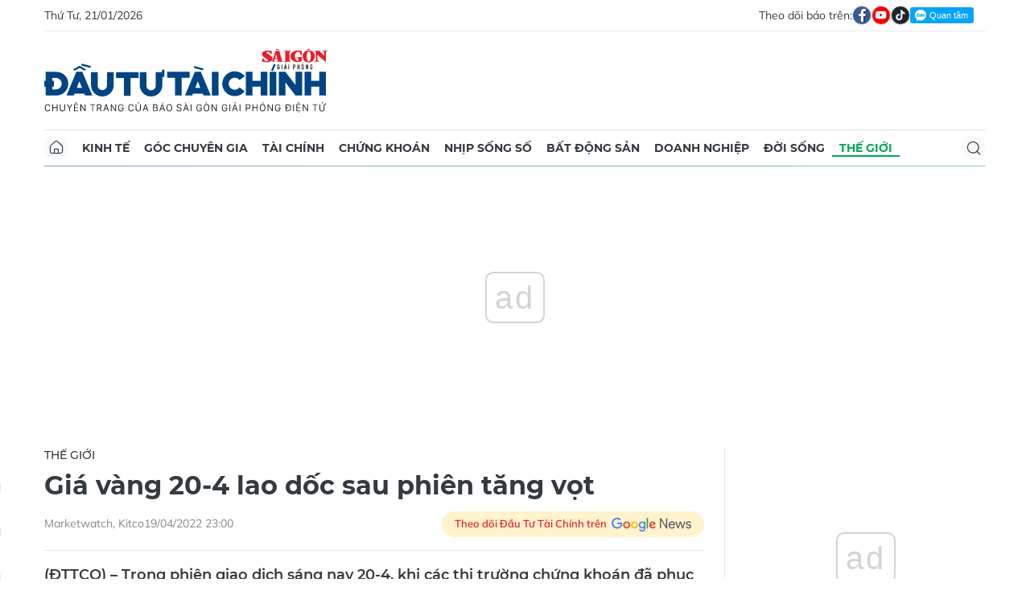

--- FILE ---
content_type: text/html;charset=utf-8
request_url: https://dttc.sggp.org.vn/gia-vang-20-4-lao-doc-sau-phien-tang-vot-post93744.html
body_size: 16337
content:
<!DOCTYPE html> <html lang="vi" class="dt"> <head> <title>Giá vàng 20-4 lao dốc sau phiên tăng vọt | Báo Sài Gòn Đầu Tư Tài Chính</title> <meta name="description" content="(ĐTTCO) – Trong phiên giao dịch sáng nay 20-4, khi các thị trường chứng khoán đã phục hồi, giá vàng giao ngay trên thị trường quốc tế giảm mạnh về 1.950,35 USD/ounce (tương đương 54.523.003 VND/lượng), sau phiên tăng vọt vào hôm qua. "/> <meta name="keywords" content=",Sevens Report Research,,Giá vàng,Tăng vọt,Giao ngay,Ngân hàng trung ương,Phiên giao dịch,Ngưỡng"/> <meta name="news_keywords" content=",Sevens Report Research,,Giá vàng,Tăng vọt,Giao ngay,Ngân hàng trung ương,Phiên giao dịch,Ngưỡng"/> <meta http-equiv="Content-Type" content="text/html; charset=utf-8"/> <meta http-equiv="X-UA-Compatible" content="IE=edge"/> <meta http-equiv="refresh" content="1200"/> <meta name="revisit-after" content="1 days"/> <meta name="viewport" content="width=device-width, initial-scale=1.0"> <meta http-equiv="content-language" content="vi"/> <link rel="shortcut icon" href="https://static-cms-sggp.epicdn.me/v4/web-dt/styles/img/favicon.ico" type="image/x-icon"/> <link rel="dns-prefetch" href="https://static-cms-sggp.epicdn.me"/> <link rel="preconnect dns-prefetch" href="https://image.sggp.org.vn"/> <link rel="preconnect dns-prefetch" href="//www.google-analytics.com"/> <link rel="preconnect dns-prefetch" href="//www.googletagmanager.com"/> <link rel="preconnect dns-prefetch" href="//stc.za.zaloapp.com"/> <link rel="preconnect dns-prefetch" href="//fonts.googleapis.com"/> <link rel="preconnect dns-prefetch" href="//pagead2.googlesyndication.com"/> <link rel="preconnect dns-prefetch" href="//tpc.googlesyndication.com"/> <link rel="preconnect dns-prefetch" href="//securepubads.g.doubleclick.net"/> <link rel="preconnect dns-prefetch" href="//accounts.google.com"/> <link rel="preconnect dns-prefetch" href="//adservice.google.com"/> <link rel="preconnect dns-prefetch" href="//adservice.google.com.vn"/> <link rel="preconnect dns-prefetch" href="//www.googletagservices.com"/> <link rel="preconnect dns-prefetch" href="//partner.googleadservices.com"/> <link rel="preconnect dns-prefetch" href="//tpc.googlesyndication.com"/> <link rel="preconnect dns-prefetch" href="//za.zdn.vn"/> <link rel="preconnect dns-prefetch" href="//sp.zalo.me"/> <link rel="preconnect dns-prefetch" href="//connect.facebook.net"/> <link rel="preconnect dns-prefetch" href="//www.facebook.com"/> <link rel="preconnect dns-prefetch" href="//graph.facebook.com"/> <link rel="preconnect dns-prefetch" href="//static.xx.fbcdn.net"/> <link rel="preconnect dns-prefetch" href="//staticxx.facebook.com"/> <link rel="preconnect dns-prefetch" href="//jsc.mgid.com"/> <link rel="preconnect dns-prefetch" href="//s-img.mgid.com"/> <link rel="preconnect dns-prefetch" href="//media1.admicro.vn"/> <link rel="preconnect dns-prefetch" href="//lg1.logging.admicro.vn"/> <meta property="fb:app_id" itemprop="name" content="1508416085866718"/> <script>var cmsConfig={domainDesktop:"https://dttc.sggp.org.vn",domainMobile:"https://dttc.sggp.org.vn",domainApi:"https://api-dttc.sggp.org.vn",domainStatic:"https://static-cms-sggp.epicdn.me/v4/web-dt",domainLog:"https://log-dttc.sggp.org.vn",googleAnalytics:"G-S54H5QBF0N,UA-96362670-1",siteId:0,adsZone:37,adsLazy:true};if(window.location.protocol!=="https:"&&window.location.hostname.indexOf("sggp.org.vn")!==-1){window.location="https://"+window.location.hostname+window.location.pathname+window.location.hash}var USER_AGENT=window.navigator&&window.navigator.userAgent||"",IS_MOBILE=/Android|webOS|iPhone|iPod|BlackBerry|Windows Phone|IEMobile|Mobile Safari|Opera Mini/i.test(USER_AGENT),IS_REDIRECT=!1;function setCookie(b,c,a){var d=new Date,a=(d.setTime(d.getTime()+24*a*60*60*1000),"expires="+d.toUTCString());document.cookie=b+"="+c+"; "+a+";path=/;"}function getCookie(b){var c=document.cookie.indexOf(b+"="),a=c+b.length+1;return !c&&b!==document.cookie.substring(0,b.length)||-1===c?null:(-1===(b=document.cookie.indexOf(";",a))&&(b=document.cookie.length),unescape(document.cookie.substring(a,b)))}IS_MOBILE&&getCookie("isDesktop")&&(setCookie("isDesktop",1,-1),window.location=window.location.pathname+window.location.search,IS_REDIRECT=!0);</script> <meta content="Thế giới" itemprop="articleSection"/> <meta name="author" content="Báo Sài Gòn Đầu Tư Tài Chính"/> <meta name="copyright" content="Copyright © 2026 by Báo Sài Gòn Đầu Tư Tài Chính"/> <meta name="RATING" content="GENERAL"/> <meta name="GENERATOR" content="Báo Sài Gòn Đầu Tư Tài Chính"/> <meta content="Báo Sài Gòn Đầu Tư Tài Chính" itemprop="sourceOrganization" name="source"/> <meta content="news" itemprop="genre" name="medium"/> <meta content="vi-VN" itemprop="inLanguage"/> <meta name="geo.region" content="VN"/> <meta name="geo.placename" content="Hồ Chí Minh City"/> <meta name="geo.position" content="10.77639;106.701139"/> <meta name="ICBM" content="10.77639, 106.701139"/> <meta name="robots" content="noarchive, max-image-preview:large, index, follow"/> <meta name="GOOGLEBOT" content="noarchive, max-image-preview:large, index, follow"/> <link rel="canonical" href="https://dttc.sggp.org.vn/gia-vang-20-4-lao-doc-sau-phien-tang-vot-post93744.html"/> <meta property="og:site_name" content="Báo Sài Gòn Đầu Tư Tài Chính"/> <meta property="og:rich_attachment" content="true"/> <meta property="og:type" content="article"/> <meta property="og:url" itemprop="url" content="https://dttc.sggp.org.vn/share93744.html"/> <meta property="og:image" itemprop="thumbnailUrl" content="https://image.sggp.org.vn/1200x630/Uploaded/2026/dufkxmeyxq/2022_04_20/gettyimages-1147501179-612x612_VWDL.jpg.webp"/> <meta property="og:image:width" content="1200"/> <meta property="og:image:height" content="630"/> <meta property="og:title" itemprop="headline" content="Giá vàng 20-4 lao dốc sau phiên tăng vọt"/> <meta property="og:description" itemprop="description" content="(ĐTTCO) – Trong phiên giao dịch sáng nay 20-4, khi các thị trường chứng khoán đã phục hồi, giá vàng giao ngay trên thị trường quốc tế giảm mạnh về 1.950,35 USD/ounce (tương đương 54.523.003 VND/lượng), sau phiên tăng vọt vào hôm qua. "/> <meta name="twitter:card" value="summary"/> <meta name="twitter:url" content="https://dttc.sggp.org.vn/share93744.html"/> <meta name="twitter:title" content="Giá vàng 20-4 lao dốc sau phiên tăng vọt"/> <meta name="twitter:description" content="(ĐTTCO) – Trong phiên giao dịch sáng nay 20-4, khi các thị trường chứng khoán đã phục hồi, giá vàng giao ngay trên thị trường quốc tế giảm mạnh về 1.950,35 USD/ounce (tương đương 54.523.003 VND/lượng), sau phiên tăng vọt vào hôm qua. "/> <meta name="twitter:image" content="https://image.sggp.org.vn/1200x630/Uploaded/2026/dufkxmeyxq/2022_04_20/gettyimages-1147501179-612x612_VWDL.jpg.webp"/> <meta name="twitter:site" content="@Báo Sài Gòn Đầu Tư Tài Chính"/> <meta name="twitter:creator" content="@Báo Sài Gòn Đầu Tư Tài Chính"/> <meta property="article:tag" content=",Sevens Report Research,,Giá vàng,Tăng vọt,Giao ngay,Ngân hàng trung ương,Phiên giao dịch,Ngưỡng"/> <meta property="article:section" content="Thế giới"/> <meta property="article:published_time" content="2022-04-20T06:00:00+0700"/> <meta property="article:modified_time" content="2022-04-20T07:07:02+0700"/> <meta property="dable:image" content="https://image.sggp.org.vn/600x315/Uploaded/2026/dufkxmeyxq/2022_04_20/gettyimages-1147501179-612x612_VWDL.jpg.webp"/> <meta property="dable:item_id" content="93744"/> <meta property="dable:author" content="Phúc Hà"/> <link rel="preload" href="https://static-cms-sggp.epicdn.me/v4/web-dt/styles/fonts/SGDT/Mulish/Mulish-Regular.woff2" as="font" type="font/woff2" crossorigin> <link rel="preload" href="https://static-cms-sggp.epicdn.me/v4/web-dt/styles/fonts/SGDT/Mulish/Mulish-Italic.woff2" as="font" type="font/woff2" crossorigin> <link rel="preload" href="https://static-cms-sggp.epicdn.me/v4/web-dt/styles/fonts/SGDT/Mulish/Mulish-SemiBold.woff2" as="font" type="font/woff2" crossorigin> <link rel="preload" href="https://static-cms-sggp.epicdn.me/v4/web-dt/styles/fonts/SGDT/Mulish/Mulish-Bold.woff2" as="font" type="font/woff2" crossorigin> <link rel="preload" href="https://static-cms-sggp.epicdn.me/v4/web-dt/styles/fonts/SGDT/Montserrat/Montserrat-Medium.woff2" as="font" type="font/woff2" crossorigin> <link rel="preload" href="https://static-cms-sggp.epicdn.me/v4/web-dt/styles/fonts/SGDT/Montserrat/Montserrat-SemiBold.woff2" as="font" type="font/woff2" crossorigin> <link rel="preload" href="https://static-cms-sggp.epicdn.me/v4/web-dt/styles/fonts/SGDT/Montserrat/Montserrat-Bold.woff2" as="font" type="font/woff2" crossorigin> <link rel="preload" href="https://static-cms-sggp.epicdn.me/v4/web-dt/styles/fonts/SGDT/Montserrat/Montserrat-ExtraBold.woff2" as="font" type="font/woff2" crossorigin> <link rel="preload" href="https://static-cms-sggp.epicdn.me/v4/web-dt/styles/css/main.min.css?v=1.1.7" as="style"> <link rel="preload" href="https://static-cms-sggp.epicdn.me/v4/web-dt/js/main.min.js?v=1.0.4" as="script"> <link rel="preload" href="https://static-cms-sggp.epicdn.me/v4/web-dt/js/detail.min.js?v=1.0.2" as="script"> <link rel="preload" href="https://static-cms-common.zadn.vn/content-body/styles/css/sgdt.css?v=1.0.3" as="style"> <link rel="stylesheet" href="https://static-cms-common.zadn.vn/content-body/styles/css/sgdt.css?v=1.0.3"> <link rel="stylesheet" href="https://static-cms-sggp.epicdn.me/v4/web-dt/styles/css/main.min.css?v=1.1.7"> <script type="text/javascript">var _metaOgUrl="https://dttc.sggp.org.vn/share93744.html";var page_title=document.title;var tracked_url=window.location.pathname+window.location.search+window.location.hash;var cate_path="the-gioi";if(cate_path.length>0){tracked_url="/"+cate_path+tracked_url};</script> <script async="" src="https://www.googletagmanager.com/gtag/js?id=G-S54H5QBF0N"></script> <script>if(!IS_REDIRECT){window.dataLayer=window.dataLayer||[];function gtag(){dataLayer.push(arguments)}gtag("js",new Date());gtag("config","G-S54H5QBF0N",{page_path:tracked_url});gtag("config","UA-96362670-1",{page_path:tracked_url})};</script> <script>window.dataLayer=window.dataLayer||[];dataLayer.push({pageCategory:"/the-gioi"});</script> <script>window.dataLayer=window.dataLayer||[];dataLayer.push({event:"Pageview",articleId:"93744",articleTitle:"Gi\u00E1 v\u00E0ng 20-4 lao d\u1ED1c sau phi\u00EAn t\u0103ng v\u1ECDt",articleCategory:"Th\u1EBF gi\u1EDBi",articleAlowAds:true,articleAuthor:"Ph\u00FAc H\u00E0",articleType:"article",articleTags:",Sevens Report Research,,Gi\u00E1 v\u00E0ng,T\u0103ng v\u1ECDt,Giao ngay,Ng\u00E2n h\u00E0ng trung \u01B0\u01A1ng,Phi\u00EAn giao d\u1ECBch,Ng\u01B0\u1EE1ng",articlePublishDate:"2022-04-20T06:00:00+0700",articleThumbnail:"https://image.sggp.org.vn/1200x630/Uploaded/2026/dufkxmeyxq/2022_04_20/gettyimages-1147501179-612x612_VWDL.jpg.webp",articleShortUrl:"https://dttc.sggp.org.vn/share93744.html",articleFullUrl:"https://dttc.sggp.org.vn/gia-vang-20-4-lao-doc-sau-phien-tang-vot-post93744.html"});</script> <script>window.dataLayer=window.dataLayer||[];dataLayer.push({articleAuthor:"Ph\u00FAc H\u00E0",articleAuthorID:"0"});</script> <script type='text/javascript'>gtag("event","article_page",{articleId:"93744",articleTitle:"Gi\u00E1 v\u00E0ng 20-4 lao d\u1ED1c sau phi\u00EAn t\u0103ng v\u1ECDt",articleCategory:"Th\u1EBF gi\u1EDBi",articleAlowAds:true,articleAuthor:"Ph\u00FAc H\u00E0",articleType:"article",articleTags:",Sevens Report Research,,Gi\u00E1 v\u00E0ng,T\u0103ng v\u1ECDt,Giao ngay,Ng\u00E2n h\u00E0ng trung \u01B0\u01A1ng,Phi\u00EAn giao d\u1ECBch,Ng\u01B0\u1EE1ng",articlePublishDate:"2022-04-20T06:00:00+0700",articleThumbnail:"https://image.sggp.org.vn/1200x630/Uploaded/2026/dufkxmeyxq/2022_04_20/gettyimages-1147501179-612x612_VWDL.jpg.webp",articleShortUrl:"https://dttc.sggp.org.vn/share93744.html",articleFullUrl:"https://dttc.sggp.org.vn/gia-vang-20-4-lao-doc-sau-phien-tang-vot-post93744.html"});</script> <script async defer src="https://static-cms-sggp.epicdn.me/v4/web-dt/js/log.min.js?v=1.0"></script> <script src="https://api-dttc.sggp.org.vn/sda?object_type=2&object_id=37&platform=1&head_append=1" data-object="37"></script> <script type="text/javascript">var cateId=37;var contentId=93744;</script> <script async src="https://sp.zalo.me/plugins/sdk.js"></script> <script type="application/ld+json">{"@context": "http://schema.org","@type": "Organization","name": "Báo Sài Gòn Đầu Tư Tài Chính","url": "https://dttc.sggp.org.vn","logo": "https://static-cms-sggp.epicdn.me/v4/web-dt/styles/img/logo.png"}</script><script type="application/ld+json">{"@context" : "http://schema.org","@type" : "WebSite","name" : "Thế giới","url" : "https://dttc.sggp.org.vn/the-gioi/"}</script><script type="application/ld+json">{"@context":"http://schema.org","@type":"BreadcrumbList","itemListElement":[{"@type":"ListItem","position":1,"item":{"@id":"https://dttc.sggp.org.vn/the-gioi/","name":"Thế giới"}}]}</script><script type="application/ld+json">{"@context": "http://schema.org","@type": "NewsArticle","mainEntityOfPage":{"@type":"WebPage","@id":"https://dttc.sggp.org.vn/gia-vang-20-4-lao-doc-sau-phien-tang-vot-post93744.html"},"headline": "Giá vàng 20-4 lao dốc sau phiên tăng vọt","description": "(ĐTTCO) – Trong phiên giao dịch sáng nay 20-4, khi các thị trường chứng khoán đã phục hồi, giá vàng giao ngay trên thị trường quốc tế giảm mạnh về 1.950,35 USD/ounce (tương đương 54.523.003 VND/lượng), sau phiên tăng vọt vào hôm qua.","image": {"@type": "ImageObject","url": "https://image.sggp.org.vn/1200x630/Uploaded/2026/dufkxmeyxq/2022_04_20/gettyimages-1147501179-612x612_VWDL.jpg.webp","width" : 1200,"height" : 675},"datePublished": "2022-04-20T06:00:00+0700","dateModified": "2022-04-20T07:07:02+0700","author": {"@type": "Person","name": "Phúc Hà"},"publisher": {"@type": "Organization","name": "Báo Sài Gòn Đầu Tư Tài Chính","logo": {"@type": "ImageObject","url": "https://static-cms-sggp.epicdn.me/v4/web-dt/styles/img/logo.png"}}}</script></head> <body class=""> <div class="top-banner"> <div id="sdaWeb_SdaMasthead" class="rennab" data-platform="1" data-position="Web_SdaMasthead"> <script>window.addEventListener("load",function(){if(typeof Web_SdaMasthead!="undefined"){window.CMS_RENNAB.pushSda(Web_SdaMasthead,"sdaWeb_SdaMasthead")}else{document.getElementById("sdaWeb_SdaMasthead").style.display="none"}});</script> </div> </div> <header class="site-header"> <div class="container"> <div class="top-header"> <time class="time" id="todayTime"></time> <div class="social"> Theo dõi báo trên: <a href="https://www.facebook.com/sggpdttc" class="fb" target="_blank" title="Facebook"> <i class="ic-facebook"></i> </a> <a href="https://www.youtube.com/@SAIGONDAUTUTAICHINH/featured" class="yt" target="_blank" title="Youtube"> <i class="ic-video"></i> </a> <a href="https://www.tiktok.com/@saigondautu.com.vn" class="tiktok" target="_blank" title="Tiktok"> <i class="ic-tiktok"></i> </a> <div class="zalo-follow-only-button" data-oaid="1947282927698490478">Quan tâm Zalo OA</div> </div> </div> <div class="hdr-content"> <div class="logo"> <a class="logo-img" href="https://dttc.sggp.org.vn" title="Báo Sài Gòn Đầu Tư Tài Chính" class="logo-img">Báo Sài Gòn Đầu Tư Tài Chính</a> </div> <div id="sdaWeb_SdaHeader" class="rennab" data-platform="1" data-position="Web_SdaHeader"> <script>window.addEventListener("load",function(){if(typeof Web_SdaHeader!="undefined"){window.CMS_RENNAB.pushSda(Web_SdaHeader,"sdaWeb_SdaHeader")}else{document.getElementById("sdaWeb_SdaHeader").style.display="none"}});</script> </div> </div> <nav class="navigation sticky"> <ul> <li class="main home "> <a href="https://dttc.sggp.org.vn" title="Home"> <i class="ic-home"></i> </a> </li> <li class="main"> <a href="https://dttc.sggp.org.vn/kinh-te/" title="Kinh tế">Kinh tế</a> </li> <li class="main"> <a href="https://dttc.sggp.org.vn/goc-chuyen-gia/" title="Góc chuyên gia">Góc chuyên gia</a> </li> <li class="main"> <a href="https://dttc.sggp.org.vn/tai-chinh/" title="Tài chính">Tài chính</a> <ul class="sub"> <li> <a href="https://dttc.sggp.org.vn/ngan-hang/" title="Ngân hàng">Ngân hàng</a> </li> <li> <a href="https://dttc.sggp.org.vn/vang-ngoai-te/" title="Vàng - ngoại tệ">Vàng - ngoại tệ</a> </li> </ul> </li> <li class="main"> <a href="https://dttc.sggp.org.vn/chung-khoan/" title="Chứng khoán">Chứng khoán</a> </li> <li class="main"> <a href="https://dttc.sggp.org.vn/nhip-song-so/" title="Nhịp sống số">Nhịp sống số</a> </li> <li class="main"> <a href="https://dttc.sggp.org.vn/bat-dong-san/" title="Bất động sản">Bất động sản</a> <ul class="sub"> <li> <a href="https://dttc.sggp.org.vn/du-an-dau-tu/" title="Dự án - đầu tư">Dự án - đầu tư</a> </li> <li> <a href="https://dttc.sggp.org.vn/quy-hoach-do-thi/" title="Quy hoạch - Đô thị">Quy hoạch - Đô thị</a> </li> </ul> </li> <li class="main"> <a href="https://dttc.sggp.org.vn/doanh-nghiep/" title="Doanh nghiệp">Doanh nghiệp</a> </li> <li class="main"> <a href="https://dttc.sggp.org.vn/doi-song/" title="Đời sống">Đời sống</a> <ul class="sub"> <li> <a href="https://dttc.sggp.org.vn/suc-khoe/" title="Sức khỏe">Sức khỏe</a> </li> <li> <a href="https://dttc.sggp.org.vn/am-thuc/" title="Ẩm thực">Ẩm thực</a> </li> <li> <a href="https://dttc.sggp.org.vn/du-lich/" title="Du lịch">Du lịch</a> </li> </ul> </li> <li class="main active"> <a href="https://dttc.sggp.org.vn/the-gioi/" title="Thế giới">Thế giới</a> <ul class="sub"> <li> <a href="https://dttc.sggp.org.vn/ho-so/" title="Hồ sơ">Hồ sơ</a> </li> <li> <a href="https://dttc.sggp.org.vn/nhan-vat/" title="Nhân vật">Nhân vật</a> </li> <li> <a href="https://dttc.sggp.org.vn/the-gioi-muon-mau/" title="Chuyện bốn phương ">Chuyện bốn phương </a> </li> </ul> </li> <li class="main search"> <div class="search-btn"> <i class="ic-search"></i> </div> <div class="search-dropdown"> <input type="text" class="input txtsearch" placeholder="Tìm kiếm"> <button class="btn btn_search"><i class="ic-search"></i></button> </div> </li> </ul> </nav> </div> </header> <div class="site-body"> <div class="container"> <div class="shrink"> <div id="sdaWeb_SdaTop" class="rennab" data-platform="1" data-position="Web_SdaTop"> <script>window.addEventListener("load",function(){if(typeof Web_SdaTop!="undefined"){window.CMS_RENNAB.pushSda(Web_SdaTop,"sdaWeb_SdaTop")}else{document.getElementById("sdaWeb_SdaTop").style.display="none"}});</script> </div> </div> <div class="row"> <div class="main-col content-col"> <div class="article"> <div class="breadcrumb"> <h2 class="main"> <a href="https://dttc.sggp.org.vn/the-gioi/" title="Thế giới" class="active">Thế giới</a> </h2> </div> <div class="social sticky article__share"> <a href="javascript:void(0);" class="zl zalo-share-button" data-href="https://dttc.sggp.org.vn/share93744.html" data-oaid="2972004326007924608" data-layout="2" data-color="blue" data-customize="true"> <i class="ic-zalo"></i> </a> <a href="javascript:void(0);" class="share fb" data-href="https://dttc.sggp.org.vn/share93744.html" data-rel="facebook" title="Chia sẻ qua Facebook"> <i class="ic-facebook"></i> </a> <a href="javascript:void(0);" class="share tw" data-href="https://dttc.sggp.org.vn/share93744.html" data-rel="twitter" title="Chia sẻ qua Twitter"> <i class="ic-twitter"></i> </a> <a href="mailto:?subject=Tin đáng đọc từ Tin đáng đọc từ Sài Gòn Đầu Tư Tài Chính&body=https://dttc.sggp.org.vn/share93744.html" class="mail"> <i class="ic-email "></i> </a> <a href="javascript:void(0);" class="print sendprint" title="In bài viết"> <i class="ic-print"></i> </a> </div> <h1 class="article__title cms-title"> Giá vàng 20-4 lao dốc sau phiên tăng vọt </h1> <div class="article__meta"> <span class="author cms-source">Marketwatch, Kitco</span> <time class="time" datetime="2022-04-20T06:00:00+0700" data-time="1650409200">20/04/2022 06:00</time> <meta class="cms-date" itemprop="datePublished" content="2022-04-20T06:00:00+0700"> <a class="gg-news" href="https://news.google.com/publications/CAAqBwgKMOSHwgswhqPZAw?hl=vi" target="_blank" title="Google News"> <span>Theo dõi Đầu Tư Tài Chính trên</span> <img src="https://static-cms-sggp.epicdn.me/v4/web-dt/styles/img/gg-news.png" alt="Google News"> </a> </div> <div class="article__sapo cms-desc"> (ĐTTCO) – Trong phiên giao dịch sáng nay 20-4, khi các thị trường chứng khoán đã phục hồi, giá vàng giao ngay trên thị trường quốc tế giảm mạnh về 1.950,35 USD/ounce (tương đương 54.523.003 VND/lượng), sau phiên tăng vọt vào hôm qua. <div></div> </div> <div id="sdaWeb_SdaArticleAfterSapo" class="rennab" data-platform="1" data-position="Web_SdaArticleAfterSapo"> <script>window.addEventListener("load",function(){if(typeof Web_SdaArticleAfterSapo!="undefined"){window.CMS_RENNAB.pushSda(Web_SdaArticleAfterSapo,"sdaWeb_SdaArticleAfterSapo")}else{document.getElementById("sdaWeb_SdaArticleAfterSapo").style.display="none"}});</script> </div> <div class="article__body zce-content-body cms-body " itemprop="articleBody"> <figure class=""> <img class="cms-photo" src="https://image.sggp.org.vn/w820/Uploaded/2026/dufkxmeyxq/2022_04_20/gettyimages-1147501179-612x612_VWDL.jpg.webp" alt="Ảnh minh họa." cms-photo-caption="Ảnh minh họa."/> <figcaption>Ảnh minh họa.</figcaption> </figure> <div id="sdaWeb_SdaArticleAfterAvatar" class="rennab" data-platform="1" data-position="Web_SdaArticleAfterAvatar"> <script>window.addEventListener("load",function(){if(typeof Web_SdaArticleAfterAvatar!="undefined"){window.CMS_RENNAB.pushSda(Web_SdaArticleAfterAvatar,"sdaWeb_SdaArticleAfterAvatar")}else{document.getElementById("sdaWeb_SdaArticleAfterAvatar").style.display="none"}});</script> </div> <p>Giá vàng hợp đồng liên tục giảm 0,28%, đứng quanh ngưỡng 1.953,2 USD/ounce (tương đương 54.602.676 VND/lượng). Giá vàng giao tháng Năm giảm 0,41%, đứng quanh ngưỡng 1.948,2 USD/ounce (tương đương 54.462.899 VND/lượng).</p> <p>Trong phiên giao dịch cuối tuần trước, vàng đã ở trạng thái bị bán mạnh khi lượng mua khá khiêm tốn. Điều này xảy ra là do những đồn đoán về việc tăng lãi suất của các ngân hàng trung ương lớn trên thế giới.</p> <p>Tại Mỹ, Cục Dự trữ Liên bang Mỹ (Fed) vẫn thể hiện quan điểm ủng hộ tăng lãi suất thêm 50 điểm cơ bản trong cuộc họp sắp tới vào tháng Năm.</p> <div class="sda_middle"> <div id="sdaWeb_SdaArticleMiddle" class="rennab fyi" data-position="Web_SdaArticleMiddle"> <script>window.addEventListener("load",function(){if(typeof Web_SdaArticleMiddle!="undefined"){window.CMS_RENNAB.pushSda(Web_SdaArticleMiddle,"sdaWeb_SdaArticleMiddle")}else{document.getElementById("sdaWeb_SdaArticleMiddle").style.display="none"}});</script> </div> </div> <p>Hiện nay, mối lo ngại về mức rủi ro trên thị trường vẫn tăng cao trong bối cảnh cuộc xung đột Nga-Ukraine chưa có dấu hiệu đến hồi kết.</p> <div class="sda_middle"> <div id="sdaWeb_SdaArticleMiddle1" class="rennab fyi" data-position="Web_SdaArticleMiddle1"> <script>window.addEventListener("load",function(){if(typeof Web_SdaArticleMiddle1!="undefined"){window.CMS_RENNAB.pushSda(Web_SdaArticleMiddle1,"sdaWeb_SdaArticleMiddle1")}else{document.getElementById("sdaWeb_SdaArticleMiddle1").style.display="none"}});</script> </div> </div> <p>Đêm qua, đồng Yên của Nhật Bản được đánh giá là đã mất giá nghiêm trọng. Theo Bloomberg, tiền tệ này đã có chuỗi phiên giảm giá dài nhất trong 50 năm qua.</p> <p>Các nhà phân tích tại Công ty nghiên cứu thị trường Sevens Report Research cho rằng vàng vẫn là một nguồn tài sản triển vọng và dự báo giá vàng sẽ vượt quá ngưỡng 2.500 USD/ounce (tương đương 69,6 triệu đồng/lượng) trong năm nay.</p> <div class="article__author cms-author"> Phúc Hà </div> <div id="sdaWeb_SdaArticleAfterBody" class="rennab" data-platform="1" data-position="Web_SdaArticleAfterBody"> <script>window.addEventListener("load",function(){if(typeof Web_SdaArticleAfterBody!="undefined"){window.CMS_RENNAB.pushSda(Web_SdaArticleAfterBody,"sdaWeb_SdaArticleAfterBody")}else{document.getElementById("sdaWeb_SdaArticleAfterBody").style.display="none"}});</script> </div> </div> <div class="social has-label article__share"> <label>Chia sẻ:</label> <a href="javascript:void(0);" class="zl zalo-share-button" data-href="https://dttc.sggp.org.vn/share93744.html" data-oaid="2972004326007924608" data-layout="2" data-color="blue" data-customize="true"> <i class="ic-zalo"></i> </a> <a href="javascript:void(0);" class="share fb" data-href="https://dttc.sggp.org.vn/share93744.html" data-rel="facebook" title="Chia sẻ qua Facebook"> <i class="ic-facebook"></i> </a> <a href="javascript:void(0);" class="share tw" data-href="https://dttc.sggp.org.vn/share93744.html" data-rel="twitter" title="Chia sẻ qua Twitter"> <i class="ic-twitter"></i> </a> <a href="mailto:?subject=Tin đáng đọc từ Sài Gòn Đầu Tư Tài Chính&body=https://dttc.sggp.org.vn/share93744.html" class="mail"> <i class="ic-email "></i> </a> <a href="javascript:void(0);" class="print sendprint" title="In bài viết"> <i class="ic-print"></i> </a> </div> <div class="article__tag"> <h3 class="box-heading"> <span class="title"><i class="ic-tags"></i></span> </h3> <div class="box-content"> <a href="https://dttc.sggp.org.vn/sevens-report-research-tag54196.html" title="Sevens Report Research">Sevens Report Research</a> <a href="https://dttc.sggp.org.vn/gia-vang-tag24586.html" title="Giá vàng">Giá vàng</a> <a href="https://dttc.sggp.org.vn/tang-vot-tag57431.html" title="Tăng vọt">Tăng vọt</a> <a href="https://dttc.sggp.org.vn/giao-ngay-tag25306.html" title="Giao ngay">Giao ngay</a> <a href="https://dttc.sggp.org.vn/ngan-hang-trung-uong-tag41605.html" title="Ngân hàng trung ương">Ngân hàng trung ương</a> <a href="https://dttc.sggp.org.vn/phien-giao-dich-tag49015.html" title="Phiên giao dịch">Phiên giao dịch</a> <a href="https://dttc.sggp.org.vn/nguong-tag43353.html" title="Ngưỡng">Ngưỡng</a> </div> </div> <div id="sdaWeb_SdaArticleAfterTag" class="rennab" data-platform="1" data-position="Web_SdaArticleAfterTag"> <script>window.addEventListener("load",function(){if(typeof Web_SdaArticleAfterTag!="undefined"){window.CMS_RENNAB.pushSda(Web_SdaArticleAfterTag,"sdaWeb_SdaArticleAfterTag")}else{document.getElementById("sdaWeb_SdaArticleAfterTag").style.display="none"}});</script> </div> <div id="sdaWeb_SdaArticleAfterSocial" class="rennab" data-platform="1" data-position="Web_SdaArticleAfterSocial"> <script>window.addEventListener("load",function(){if(typeof Web_SdaArticleAfterSocial!="undefined"){window.CMS_RENNAB.pushSda(Web_SdaArticleAfterSocial,"sdaWeb_SdaArticleAfterSocial")}else{document.getElementById("sdaWeb_SdaArticleAfterSocial").style.display="none"}});</script> </div> <div class="wrap-comment" id="comment93744" data-id="93744" data-type="20"></div> <div id="sdaWeb_SdaArticleAfterComment" class="rennab" data-platform="1" data-position="Web_SdaArticleAfterComment"> <script>window.addEventListener("load",function(){if(typeof Web_SdaArticleAfterComment!="undefined"){window.CMS_RENNAB.pushSda(Web_SdaArticleAfterComment,"sdaWeb_SdaArticleAfterComment")}else{document.getElementById("sdaWeb_SdaArticleAfterComment").style.display="none"}});</script> </div> </div> <div class="multi-pack-3"> <h3 class="box-heading"> <a href="https://dttc.sggp.org.vn/the-gioi/" title="Thế giới" class="title"> Các tin khác </a> </h3> <div class="box-content content-list" data-source="recommendation-37"> <article class="story" data-id="130793"> <figure class="story__thumb"> <a class="cms-link" href="https://dttc.sggp.org.vn/khung-hoang-greenland-leo-thang-vang-vuot-moc-4840-usd-post130793.html" title="Khủng hoảng Greenland leo thang, vàng vượt mốc 4.840 USD "> <img class="lazyload" src="[data-uri]" data-src="https://image.sggp.org.vn/240x160/Uploaded/2026/dufkxmeyxq/2026_01_06/unnamed-1-1026-100.jpg.webp" alt="Ảnh minh họa: AI"> </a> </figure> <h2 class="story__heading" data-tracking="130793"> <a class="cms-link" href="https://dttc.sggp.org.vn/khung-hoang-greenland-leo-thang-vang-vuot-moc-4840-usd-post130793.html" title="Khủng hoảng Greenland leo thang, vàng vượt mốc 4.840 USD "> Khủng hoảng Greenland leo thang, vàng vượt mốc 4.840 USD </a> </h2> <div class="story__meta"> <time class="time" datetime="2026-01-21T10:59:05+0700" data-time="1768967945"> 21/01/2026 10:59 </time></div> <div class="story__summary story__shorten"> <p>(ĐTTCO) - Phiên 21-1, giá vàng thế giới lập kỷ lục mới khi&nbsp;vượt ngưỡng 4.840 USD/ounce do căng thẳng xoay quanh Greenland và biến động mạnh trên thị trường trái phiếu Nhật Bản.</p> </div> </article> <article class="story" data-id="130778"> <figure class="story__thumb"> <a class="cms-link" href="https://dttc.sggp.org.vn/truyen-thong-quoc-te-thong-tin-dam-net-ve-dai-hoi-dang-post130778.html" title="Truyền thông quốc tế thông tin đậm nét về Đại hội Đảng"> <img class="lazyload" src="[data-uri]" data-src="https://image.sggp.org.vn/240x160/Uploaded/2026/vowkpqmc/2026_01_21/u5c-1449-942.jpg.webp" alt="Truyền thông quốc tế thông tin đậm nét về Đại hội Đảng"> </a> </figure> <h2 class="story__heading" data-tracking="130778"> <a class="cms-link" href="https://dttc.sggp.org.vn/truyen-thong-quoc-te-thong-tin-dam-net-ve-dai-hoi-dang-post130778.html" title="Truyền thông quốc tế thông tin đậm nét về Đại hội Đảng"> Truyền thông quốc tế thông tin đậm nét về Đại hội Đảng </a> </h2> <div class="story__meta"> <time class="time" datetime="2026-01-21T06:53:58+0700" data-time="1768953238"> 21/01/2026 06:53 </time></div> <div class="story__summary story__shorten"> <p>(ĐTTCO) - Sau ngày&nbsp;khai mạc 20-1, truyền thông quốc tế tiếp tục có các bài đánh giá phân tích kế hoạch tăng trưởng kinh tế - xã hội của một trong những nền kinh tế có tốc độ tăng trưởng cao và ổn định của thế giới hiện nay.</p> </div> </article> <article class="story" data-id="130777"> <figure class="story__thumb"> <a class="cms-link" href="https://dttc.sggp.org.vn/tam-ly-ban-tai-san-my-day-vang-vuot-moc-4830-usd-post130777.html" title="Tâm lý &apos;bán tài sản Mỹ&apos; đẩy vàng vượt mốc 4.830 USD "> <img class="lazyload" src="[data-uri]" data-src="https://image.sggp.org.vn/240x160/Uploaded/2026/dufkxmeyxq/2026_01_21/goldbullishchart-large-5798.png.webp" alt="Ảnh minh họa: fxstreet"> </a> </figure> <h2 class="story__heading" data-tracking="130777"> <a class="cms-link" href="https://dttc.sggp.org.vn/tam-ly-ban-tai-san-my-day-vang-vuot-moc-4830-usd-post130777.html" title="Tâm lý &apos;bán tài sản Mỹ&apos; đẩy vàng vượt mốc 4.830 USD "> <i class="ic-type-video"></i> Tâm lý &apos;bán tài sản Mỹ&apos; đẩy vàng vượt mốc 4.830 USD </a> </h2> <div class="story__meta"> <time class="time" datetime="2026-01-21T06:53:46+0700" data-time="1768953226"> 21/01/2026 06:53 </time></div> <div class="story__summary story__shorten"> <p>(ĐTTCO) -&nbsp;Giá vàng thế giới tiếp tục lập đỉnh khi vượt mốc 4.800 USD/ounce, trong bối cảnh căng thẳng thương mại Mỹ - EU leo thang, tâm lý “bán tài sản Mỹ” lan rộng trên thị trường tài chính quốc tế.</p> </div> </article> <article class="story" data-id="130780"> <figure class="story__thumb"> <a class="cms-link" href="https://dttc.sggp.org.vn/moskva-he-lo-ket-qua-dam-phan-voi-my-ben-le-wef-post130780.html" title="Moskva hé lộ kết quả đàm phán với Mỹ bên lề WEF"> <img class="lazyload" src="[data-uri]" data-src="https://image.sggp.org.vn/240x160/Uploaded/2026/dufkxmeyxq/2026_01_21/dmitriev-putin-19.png.webp" alt="Ông Kirill Dmitriev (phải) và Tổng thống Liên bang Nga Vladimir Putin. Ảnh: Sputnik"> </a> </figure> <h2 class="story__heading" data-tracking="130780"> <a class="cms-link" href="https://dttc.sggp.org.vn/moskva-he-lo-ket-qua-dam-phan-voi-my-ben-le-wef-post130780.html" title="Moskva hé lộ kết quả đàm phán với Mỹ bên lề WEF"> Moskva hé lộ kết quả đàm phán với Mỹ bên lề WEF </a> </h2> <div class="story__meta"> <time class="time" datetime="2026-01-21T06:53:34+0700" data-time="1768953214"> 21/01/2026 06:53 </time></div> <div class="story__summary story__shorten"> <p>(ĐTTCO) -&nbsp;Đặc phái viên của Tổng thống Liên bang Nga Vladimir Putin, ông Kirill Dmitriev, cho biết các cuộc tiếp xúc giữa Nga và Mỹ bên lề Diễn đàn Kinh tế Thế giới (WEF) tại Davos, Thụy Sĩ, mang tính xây dựng và mở ra thêm kênh trao đổi về khả năng chấm dứt xung đột tại Ukraine.</p> </div> </article> <div id="sdaWeb_SdaNative1" class="rennab" data-platform="1" data-position="Web_SdaNative1"> <script>window.addEventListener("load",function(){if(typeof Web_SdaNative1!="undefined"){window.CMS_RENNAB.pushSda(Web_SdaNative1,"sdaWeb_SdaNative1")}else{document.getElementById("sdaWeb_SdaNative1").style.display="none"}});</script> </div> <article class="story" data-id="130782"> <figure class="story__thumb"> <a class="cms-link" href="https://dttc.sggp.org.vn/trieu-tien-tang-toc-hien-dai-hoa-nganh-co-khi-trong-diem-post130782.html" title="Triều Tiên tăng tốc hiện đại hóa ngành cơ khí trọng điểm"> <img class="lazyload" src="[data-uri]" data-src="https://image.sggp.org.vn/240x160/Uploaded/2026/dufkxmeyxq/2026_01_21/201trieutien1-2415.jpg.webp" alt="Nhà lãnh đạo Triều Tiên Kim Jong Un (giữa, phía sau) thị sát Tổ hợp cơ khí Ryongsong ở Nhà lãnh đạo Triều Tiên Kim Jong Un (giữa) phát biểu tại lễ khánh thành giai đoạn 1 của dự án hiện đại hóa Tổ hợp cơ khí Ryongsong ở Hamheung, tỉnh Nam Hamgyong, ngày 19/1/2026. Ảnh: Yonhap/TTXVN"> </a> </figure> <h2 class="story__heading" data-tracking="130782"> <a class="cms-link" href="https://dttc.sggp.org.vn/trieu-tien-tang-toc-hien-dai-hoa-nganh-co-khi-trong-diem-post130782.html" title="Triều Tiên tăng tốc hiện đại hóa ngành cơ khí trọng điểm"> Triều Tiên tăng tốc hiện đại hóa ngành cơ khí trọng điểm </a> </h2> <div class="story__meta"> <time class="time" datetime="2026-01-21T06:53:16+0700" data-time="1768953196"> 21/01/2026 06:53 </time></div> <div class="story__summary story__shorten"> <p>(ĐTTCO) - Triều Tiên ngày 19-1 đã tổ chức lễ khánh thành giai đoạn 1 của dự án hiện đại hóa Tổ hợp cơ khí Ryongsong, đánh dấu bước tiến quan trọng trong nỗ lực nâng cấp ngành công nghiệp chế tạo máy và củng cố nền kinh tế tự lực, tự cường của nước này.</p> </div> </article> <article class="story" data-id="130779"> <figure class="story__thumb"> <a class="cms-link" href="https://dttc.sggp.org.vn/pho-wall-chim-trong-sac-do-vi-cang-thang-thuong-mai-post130779.html" title="Phố Wall chìm trong sắc đỏ vì căng thẳng thương mại"> <img class="lazyload" src="[data-uri]" data-src="https://image.sggp.org.vn/240x160/Uploaded/2026/dufkxmeyxq/2026_01_13/unnamed-85-5272-633.jpg.webp" alt="Ảnh minh họa: AI"> </a> </figure> <h2 class="story__heading" data-tracking="130779"> <a class="cms-link" href="https://dttc.sggp.org.vn/pho-wall-chim-trong-sac-do-vi-cang-thang-thuong-mai-post130779.html" title="Phố Wall chìm trong sắc đỏ vì căng thẳng thương mại"> Phố Wall chìm trong sắc đỏ vì căng thẳng thương mại </a> </h2> <div class="story__meta"> <time class="time" datetime="2026-01-21T06:53:04+0700" data-time="1768953184"> 21/01/2026 06:53 </time></div> <div class="story__summary story__shorten"> <p>(ĐTTCO) -&nbsp;Chứng khoán Mỹ lao dốc mạnh trong phiên giao dịch ngày 21-1 khi các nhà đầu tư phản ứng trước nguy cơ Mỹ tái áp thuế quan quy mô lớn đối với châu Âu theo tuyên bố mới nhất của Tổng thống Donald Trump.</p> </div> </article> <article class="story" data-id="130772"> <figure class="story__thumb"> <a class="cms-link" href="https://dttc.sggp.org.vn/cuba-tiep-tuc-mien-thue-nhap-khau-hang-thiet-yeu-post130772.html" title="Cuba tiếp tục miễn thuế nhập khẩu hàng thiết yếu"> <img class="lazyload" src="[data-uri]" data-src="https://image.sggp.org.vn/240x160/Uploaded/2026/dufkxmeyxq/2026_01_20/cuba-hang-hoa-20012026-01-8113.jpg.webp" alt="Người dân Cuba vận chuyển hàng hóa ở sân bay quốc tế José Martí ở thủ đô La Habana. Ảnh: TTXVN"> </a> </figure> <h2 class="story__heading" data-tracking="130772"> <a class="cms-link" href="https://dttc.sggp.org.vn/cuba-tiep-tuc-mien-thue-nhap-khau-hang-thiet-yeu-post130772.html" title="Cuba tiếp tục miễn thuế nhập khẩu hàng thiết yếu"> Cuba tiếp tục miễn thuế nhập khẩu hàng thiết yếu </a> </h2> <div class="story__meta"> <time class="time" datetime="2026-01-20T16:50:31+0700" data-time="1768902631"> 20/01/2026 16:50 </time></div> <div class="story__summary story__shorten"> <p>(ĐTTCO) - Tổng cục Hải quan Cuba vừa thông báo tiếp tục gia hạn chính sách miễn thuế hải quan đối với hàng nhập khẩu phi thương mại gồm thực phẩm, thuốc men, sản phẩm vệ sinh và vật tư y tế, một biện pháp đã được áp dụng từ năm 2021 nhằm hỗ trợ đời sống người dân trong bối cảnh kinh tế còn nhiều khó khăn.</p> </div> </article> <article class="story" data-id="130770"> <figure class="story__thumb"> <a class="cms-link" href="https://dttc.sggp.org.vn/cac-nuoc-nhat-tri-thuc-day-giai-doan-2-ke-hoach-hoa-binh-gaza-post130770.html" title="Các nước nhất trí thúc đẩy giai đoạn 2 kế hoạch hòa bình Gaza"> <img class="lazyload" src="[data-uri]" data-src="https://image.sggp.org.vn/240x160/Uploaded/2026/dufkxmeyxq/2026_01_20/gaza-200126-4900.jpg.webp" alt="Người dân tại thành phố Gaza. Ảnh: THX/TTXVN"> </a> </figure> <h2 class="story__heading" data-tracking="130770"> <a class="cms-link" href="https://dttc.sggp.org.vn/cac-nuoc-nhat-tri-thuc-day-giai-doan-2-ke-hoach-hoa-binh-gaza-post130770.html" title="Các nước nhất trí thúc đẩy giai đoạn 2 kế hoạch hòa bình Gaza"> Các nước nhất trí thúc đẩy giai đoạn 2 kế hoạch hòa bình Gaza </a> </h2> <div class="story__meta"> <time class="time" datetime="2026-01-20T16:50:15+0700" data-time="1768902615"> 20/01/2026 16:50 </time></div> <div class="story__summary story__shorten"> <p>(ĐTTCO) - Ngày 19-1, nhiều quốc gia trong khu vực đã nhất trí thúc đẩy giai đoạn hai của kế hoạch hòa bình Gaza, sau khoảng 14 tuần triển khai giai đoạn đầu tiên với nội dung trao trả toàn bộ các tù nhân Israel còn sống và đã thiệt mạng.</p> </div> </article> <div id="sdaWeb_SdaNative1" class="rennab" data-platform="1" data-position="Web_SdaNative1"> <script>window.addEventListener("load",function(){if(typeof Web_SdaNative1!="undefined"){window.CMS_RENNAB.pushSda(Web_SdaNative1,"sdaWeb_SdaNative1")}else{document.getElementById("sdaWeb_SdaNative1").style.display="none"}});</script> </div> <article class="story" data-id="130740"> <figure class="story__thumb"> <a class="cms-link" href="https://dttc.sggp.org.vn/dong-luc-tu-thuong-chien-my-eu-vang-ap-sat-moc-4700-usd-post130740.html" title="Động lực từ thương chiến Mỹ - EU, vàng áp sát mốc 4.700 USD"> <img class="lazyload" src="[data-uri]" data-src="https://image.sggp.org.vn/240x160/Uploaded/2026/dufkxmeyxq/2026_01_16/unnamed-89-4800-9137.jpg.webp" alt="Ảnh minh họa: AI"> </a> </figure> <h2 class="story__heading" data-tracking="130740"> <a class="cms-link" href="https://dttc.sggp.org.vn/dong-luc-tu-thuong-chien-my-eu-vang-ap-sat-moc-4700-usd-post130740.html" title="Động lực từ thương chiến Mỹ - EU, vàng áp sát mốc 4.700 USD"> <i class="ic-type-video"></i> Động lực từ thương chiến Mỹ - EU, vàng áp sát mốc 4.700 USD </a> </h2> <div class="story__meta"> <time class="time" datetime="2026-01-20T07:37:08+0700" data-time="1768869428"> 20/01/2026 07:37 </time></div> <div class="story__summary story__shorten"> <p>(ĐTTCO) - Giá vàng thế giới tăng mạnh trong phiên 19-1, tiến sát mốc kỷ lục 4.700 USD/ounce, khi giới đầu tư đẩy mạnh nhu cầu trú ẩn an toàn trước nguy cơ bùng phát căng thẳng thương mại giữa Mỹ và Liên minh châu Âu (EU).&nbsp;</p> </div> </article> <article class="story" data-id="130742"> <figure class="story__thumb"> <a class="cms-link" href="https://dttc.sggp.org.vn/hamas-tuyen-bo-san-sang-rut-khoi-vai-tro-hanh-chinh-tai-gaza-post130742.html" title="Hamas tuyên bố sẵn sàng rút khỏi vai trò hành chính tại Gaza"> <img class="lazyload" src="[data-uri]" data-src="https://image.sggp.org.vn/240x160/Uploaded/2026/dufkxmeyxq/2026_01_20/gaza-9586.jpg.webp" alt="Người dân tại thành phố Gaza ngày 15/1/2026. Ảnh: THX/TTXVN"> </a> </figure> <h2 class="story__heading" data-tracking="130742"> <a class="cms-link" href="https://dttc.sggp.org.vn/hamas-tuyen-bo-san-sang-rut-khoi-vai-tro-hanh-chinh-tai-gaza-post130742.html" title="Hamas tuyên bố sẵn sàng rút khỏi vai trò hành chính tại Gaza"> Hamas tuyên bố sẵn sàng rút khỏi vai trò hành chính tại Gaza </a> </h2> <div class="story__meta"> <time class="time" datetime="2026-01-20T07:33:01+0700" data-time="1768869181"> 20/01/2026 07:33 </time></div> <div class="story__summary story__shorten"> <p>(ĐTTCO) - Phong trào Hồi giáo Hamas ngày 19-1 tuyên bố sẵn sàng chuyển giao quyền lực hành chính tại Dải Gaza cho một ủy ban kỹ trị Palestine mới được thành lập, nhằm quản lý vùng lãnh thổ này trong giai đoạn hậu xung đột.</p> </div> </article> <article class="story" data-id="130737"> <figure class="story__thumb"> <a class="cms-link" href="https://dttc.sggp.org.vn/imf-dieu-chinh-du-bao-kinh-te-the-gioi-post130737.html" title="IMF điều chỉnh dự báo kinh tế thế giới"> <img class="lazyload" src="[data-uri]" data-src="https://image.sggp.org.vn/240x160/Uploaded/2026/dufkxmeyxq/2026_01_19/imf-190126-4462.jpg.webp" alt="Trụ sở Quỹ Tiền tệ Quốc tế (IMF) tại Washington, D.C., Mỹ. Ảnh: THX/TTXVN"> </a> </figure> <h2 class="story__heading" data-tracking="130737"> <a class="cms-link" href="https://dttc.sggp.org.vn/imf-dieu-chinh-du-bao-kinh-te-the-gioi-post130737.html" title="IMF điều chỉnh dự báo kinh tế thế giới"> IMF điều chỉnh dự báo kinh tế thế giới </a> </h2> <div class="story__meta"> <time class="time" datetime="2026-01-20T06:29:14+0700" data-time="1768865354"> 20/01/2026 06:29 </time></div> <div class="story__summary story__shorten"> <p>(ĐTTCO) - Quỹ Tiền tệ quốc tế (IMF) đã nâng dự báo tăng trưởng kinh tế toàn cầu năm 2026, nhờ động lực từ làn sóng đầu tư vào AI và những điều chỉnh tích cực trong chính sách thuế quan của Mỹ.&nbsp;</p> </div> </article> <article class="story" data-id="130727"> <figure class="story__thumb"> <a class="cms-link" href="https://dttc.sggp.org.vn/ukraine-va-my-thong-nhat-tiep-tuc-dam-phan-tai-davos-post130727.html" title="Ukraine và Mỹ thống nhất tiếp tục đàm phán tại Davos"> <img class="lazyload" src="[data-uri]" data-src="https://image.sggp.org.vn/240x160/Uploaded/2026/dufkxmeyxq/2026_01_19/ukraine-my-dam-phan-1822.jpg.webp" alt="Ông Rustem Umerov. Ảnh: TTXVN"> </a> </figure> <h2 class="story__heading" data-tracking="130727"> <a class="cms-link" href="https://dttc.sggp.org.vn/ukraine-va-my-thong-nhat-tiep-tuc-dam-phan-tai-davos-post130727.html" title="Ukraine và Mỹ thống nhất tiếp tục đàm phán tại Davos"> Ukraine và Mỹ thống nhất tiếp tục đàm phán tại Davos </a> </h2> <div class="story__meta"> <time class="time" datetime="2026-01-19T16:20:13+0700" data-time="1768814413"> 19/01/2026 16:20 </time></div> <div class="story__summary story__shorten"> <p>(ĐTTCO) - Ngày 18-1, Thư ký Hội đồng An ninh và Quốc phòng Ukraine Rustem Umerov cho biết phái đoàn Ukraine và Mỹ đã nhất trí tiếp tục các cuộc thảo luận bên lề Diễn đàn Kinh tế Thế giới WEF tại Davos, Thụy Sĩ, trong thời gian từ 19 đến 23-1.</p> </div> </article> <div id="sdaWeb_SdaNative3" class="rennab" data-platform="1" data-position="Web_SdaNative3"> <script>window.addEventListener("load",function(){if(typeof Web_SdaNative3!="undefined"){window.CMS_RENNAB.pushSda(Web_SdaNative3,"sdaWeb_SdaNative3")}else{document.getElementById("sdaWeb_SdaNative3").style.display="none"}});</script> </div> <article class="story" data-id="130717"> <figure class="story__thumb"> <a class="cms-link" href="https://dttc.sggp.org.vn/chinh-quyen-syria-ky-thoa-thuan-sap-nhap-luc-luong-sdf-post130717.html" title="Chính quyền Syria ký thỏa thuận sáp nhập lực lượng SDF"> <img class="lazyload" src="[data-uri]" data-src="https://image.sggp.org.vn/240x160/Uploaded/2026/dufkxmeyxq/2026_01_19/syria-020525-7493.jpg.webp" alt="Lực lượng an ninh Syria gác tại thị trấn Ashrafiyat Sahnaya, Tây Nam thủ đô Damascus. Ảnh tư liệu - minh họa: THX/TTXVN"> </a> </figure> <h2 class="story__heading" data-tracking="130717"> <a class="cms-link" href="https://dttc.sggp.org.vn/chinh-quyen-syria-ky-thoa-thuan-sap-nhap-luc-luong-sdf-post130717.html" title="Chính quyền Syria ký thỏa thuận sáp nhập lực lượng SDF"> Chính quyền Syria ký thỏa thuận sáp nhập lực lượng SDF </a> </h2> <div class="story__meta"> <time class="time" datetime="2026-01-19T08:58:34+0700" data-time="1768787914"> 19/01/2026 08:58 </time></div> <div class="story__summary story__shorten"> <p>(ĐTTCO) - Ngày 18-1, chính quyền Damascus và Lực lượng Dân chủ Syria (SDF) đã đạt được thỏa thuận ngừng bắn ngay lập tức trên toàn bộ các mặt trận, chấm dứt nhiều ngày giao tranh tại các khu vực do người Kurd kiểm soát ở Đông Bắc Syria.</p> </div> </article> <article class="story" data-id="130713"> <figure class="story__thumb"> <a class="cms-link" href="https://dttc.sggp.org.vn/vang-sap-cham-nguong-4700-usd-nha-dau-tu-nen-than-trong-post130713.html" title="Vàng sắp chạm ngưỡng 4.700 USD, nhà đầu tư nên thận trọng"> <img class="lazyload" src="[data-uri]" data-src="https://image.sggp.org.vn/240x160/Uploaded/2026/dufkxmeyxq/2026_01_19/1768298372-gold-silver-12-2025-12-85acfd8724b3fc87fc5239396404d3a4-16x9-5443.jpg.webp" alt="Ảnh minh họa: NEWS18"> </a> </figure> <h2 class="story__heading" data-tracking="130713"> <a class="cms-link" href="https://dttc.sggp.org.vn/vang-sap-cham-nguong-4700-usd-nha-dau-tu-nen-than-trong-post130713.html" title="Vàng sắp chạm ngưỡng 4.700 USD, nhà đầu tư nên thận trọng"> <i class="ic-type-video"></i> Vàng sắp chạm ngưỡng 4.700 USD, nhà đầu tư nên thận trọng </a> </h2> <div class="story__meta"> <time class="time" datetime="2026-01-19T07:50:42+0700" data-time="1768783842"> 19/01/2026 07:50 </time></div> <div class="story__summary story__shorten"> <p>(ĐTTCO) - Tính đến 6 giờ 30 ngày 19-1, giá vàng giao ngay ở mức 4.678,24 USD/ounce, tăng 1,89% so với ngày trước đó.</p> </div> </article> <article class="story" data-id="130708"> <figure class="story__thumb"> <a class="cms-link" href="https://dttc.sggp.org.vn/viet-nam-nhan-loi-moi-tham-gia-hoi-dong-hoa-binh-dai-gaza-post130708.html" title="Việt Nam nhận lời mời tham gia Hội đồng Hòa bình Dải Gaza"> <img class="lazyload" src="[data-uri]" data-src="https://image.sggp.org.vn/240x160/Uploaded/2026/krlqzdhnw/2026_01_18/1000016830-5407-9048.jpg.webp" alt="Việt Nam nhận lời mời tham gia Hội đồng Hòa bình Dải Gaza"> </a> </figure> <h2 class="story__heading" data-tracking="130708"> <a class="cms-link" href="https://dttc.sggp.org.vn/viet-nam-nhan-loi-moi-tham-gia-hoi-dong-hoa-binh-dai-gaza-post130708.html" title="Việt Nam nhận lời mời tham gia Hội đồng Hòa bình Dải Gaza"> Việt Nam nhận lời mời tham gia Hội đồng Hòa bình Dải Gaza </a> </h2> <div class="story__meta"> <time class="time" datetime="2026-01-19T05:59:45+0700" data-time="1768777185"> 19/01/2026 05:59 </time></div> <div class="story__summary story__shorten"> <p>(ĐTTCO) - Ngày 18-1, Bộ Ngoại giao cho biết, Tổng Bí thư Tô Lâm đã nhận lời mời tham gia Hội đồng Hòa bình Dải Gaza của Tổng thống Hoa Kỳ Donald Trump.</p> </div> </article> <article class="story" data-id="130703"> <figure class="story__thumb"> <a class="cms-link" href="https://dttc.sggp.org.vn/bien-do-sau-song-gio-ky-vong-noi-mach-chuoi-cung-ung-toan-cau-post130703.html" title="Biển Đỏ sau &apos;sóng gió&apos;, kỳ vọng nối mạch chuỗi cung ứng toàn cầu"> <img class="lazyload" src="[data-uri]" data-src="https://image.sggp.org.vn/240x160/Uploaded/2026/dufkxmeyxq/2026_01_18/unnamed-93-498-8994.jpg.webp" alt="Ảnh minh họa: AI"> </a> </figure> <h2 class="story__heading" data-tracking="130703"> <a class="cms-link" href="https://dttc.sggp.org.vn/bien-do-sau-song-gio-ky-vong-noi-mach-chuoi-cung-ung-toan-cau-post130703.html" title="Biển Đỏ sau &apos;sóng gió&apos;, kỳ vọng nối mạch chuỗi cung ứng toàn cầu"> Biển Đỏ sau &apos;sóng gió&apos;, kỳ vọng nối mạch chuỗi cung ứng toàn cầu </a> </h2> <div class="story__meta"> <time class="time" datetime="2026-01-18T11:32:34+0700" data-time="1768710754"> 18/01/2026 11:32 </time></div> <div class="story__summary story__shorten"> <p>(ĐTTCO) - Sau nhiều tháng gần như tê liệt vì rủi ro an ninh, tuyến hàng hải qua Biển Đỏ và kênh đào Suez đang xuất hiện những tín hiệu tích cực với chuỗi cung ứng toàn cầu.&nbsp;</p> </div> </article> <article class="story" data-id="130695"> <figure class="story__thumb"> <a class="cms-link" href="https://dttc.sggp.org.vn/venezuela-cai-to-noi-cac-post130695.html" title="Venezuela cải tổ nội các"> <img class="lazyload" src="[data-uri]" data-src="https://image.sggp.org.vn/240x160/Uploaded/2026/dufkxmeyxq/2026_01_17/venezuela-cai-to-4695.jpg.webp" alt="Tổng thống lâm thời Venezuela Delcy Rodriguez trình bày báo cáo thường niên trước Quốc hội ở Caracas ngày 15/1/2026. Ảnh: THX/TTXVN"> </a> </figure> <h2 class="story__heading" data-tracking="130695"> <a class="cms-link" href="https://dttc.sggp.org.vn/venezuela-cai-to-noi-cac-post130695.html" title="Venezuela cải tổ nội các"> Venezuela cải tổ nội các </a> </h2> <div class="story__meta"> <time class="time" datetime="2026-01-18T07:48:48+0700" data-time="1768697328"> 18/01/2026 07:48 </time></div> <div class="story__summary story__shorten"> <p>(ĐTTCO) - Ngày 16-1, Tổng thống lâm thời Venezuela Delcy Rodríguez công bố một loạt điều chỉnh nhân sự trong nội các, được xem là bước đi mới nhằm củng cố bộ máy điều hành và thúc đẩy ưu tiên đối ngoại trong bối cảnh tình hình khu vực còn nhiều biến động.</p> </div> </article> <article class="story" data-id="130700"> <figure class="story__thumb"> <a class="cms-link" href="https://dttc.sggp.org.vn/iran-khang-dinh-se-trung-phat-cac-ben-gay-bat-on-post130700.html" title="Iran khẳng định sẽ trừng phạt các bên gây bất ổn"> <img class="lazyload" src="[data-uri]" data-src="https://image.sggp.org.vn/240x160/Uploaded/2026/fcivpivp/2026_01_17/screenshot-2026-01-17-at-220401-3990-8100.png.webp" alt="Iran khẳng định sẽ trừng phạt các bên gây bất ổn"> </a> </figure> <h2 class="story__heading" data-tracking="130700"> <a class="cms-link" href="https://dttc.sggp.org.vn/iran-khang-dinh-se-trung-phat-cac-ben-gay-bat-on-post130700.html" title="Iran khẳng định sẽ trừng phạt các bên gây bất ổn"> Iran khẳng định sẽ trừng phạt các bên gây bất ổn </a> </h2> <div class="story__meta"> <time class="time" datetime="2026-01-18T07:48:32+0700" data-time="1768697312"> 18/01/2026 07:48 </time></div> <div class="story__summary story__shorten"> <p>(D(TTCO) - Ngày 17-1, lãnh tụ tối cao Iran Ali Khamenei tuyên bố Tehran sẽ không tham gia chiến tranh, song khẳng định sẽ trừng phạt nghiêm khắc những cá nhân và thế lực bị coi là đứng sau các hoạt động gây bất ổn.</p> </div> </article> <article class="story" data-id="130673"> <figure class="story__thumb"> <a class="cms-link" href="https://dttc.sggp.org.vn/gia-vang-dieu-chinh-xu-huong-tang-dang-bi-lung-lay-post130673.html" title="Giá vàng điều chỉnh, xu hướng tăng đang bị lung lay? "> <img class="lazyload" src="[data-uri]" data-src="https://image.sggp.org.vn/240x160/Uploaded/2026/dufkxmeyxq/2026_01_17/unnamed-1-3096-4489.jpg.webp" alt="Ảnh minh họa: AI"> </a> </figure> <h2 class="story__heading" data-tracking="130673"> <a class="cms-link" href="https://dttc.sggp.org.vn/gia-vang-dieu-chinh-xu-huong-tang-dang-bi-lung-lay-post130673.html" title="Giá vàng điều chỉnh, xu hướng tăng đang bị lung lay? "> <i class="ic-type-video"></i> Giá vàng điều chỉnh, xu hướng tăng đang bị lung lay? </a> </h2> <div class="story__meta"> <time class="time" datetime="2026-01-17T07:44:21+0700" data-time="1768610661"> 17/01/2026 07:44 </time></div> <div class="story__summary story__shorten"> <p>(ĐTTCO) - Giá vàng thế giới trong phiên cuối tuần điều chỉnh nhẹ sau khi lập đỉnh lịch sử, song nhanh chóng tìm được vùng hỗ trợ quan trọng, cho thấy cấu trúc xu hướng tăng vẫn được duy trì.&nbsp;</p> </div> </article> <article class="story" data-id="130675"> <figure class="story__thumb"> <a class="cms-link" href="https://dttc.sggp.org.vn/pho-wall-giam-nhe-co-phieu-chip-loi-nguoc-dong-post130675.html" title="Phố Wall giảm nhẹ, cổ phiếu chip &apos;lội ngược dòng&apos;"> <img class="lazyload" src="[data-uri]" data-src="https://image.sggp.org.vn/240x160/Uploaded/2026/dufkxmeyxq/2026_01_10/unnamed-74-7861-1103.jpg.webp" alt="Ảnh minh họa: AI"> </a> </figure> <h2 class="story__heading" data-tracking="130675"> <a class="cms-link" href="https://dttc.sggp.org.vn/pho-wall-giam-nhe-co-phieu-chip-loi-nguoc-dong-post130675.html" title="Phố Wall giảm nhẹ, cổ phiếu chip &apos;lội ngược dòng&apos;"> Phố Wall giảm nhẹ, cổ phiếu chip &apos;lội ngược dòng&apos; </a> </h2> <div class="story__meta"> <time class="time" datetime="2026-01-17T07:43:38+0700" data-time="1768610618"> 17/01/2026 07:43 </time></div> <div class="story__summary story__shorten"> <p>(ĐTTCO) - Thị trường chứng khoán Mỹ khép lại phiên 16-1 trong sắc đỏ nhẹ, khi các chỉ số chính đồng loạt giảm điểm trước những bất định xoay quanh việc lựa chọn Chủ tịch Fed tiếp theo.&nbsp;</p> </div> </article> </div> <button type="button" class="more-news control__loadmore" data-page="1" data-zone="37" data-type="zone" data-layout="recommend">Xem thêm</button> </div> <div id="sdaWeb_SdaArticleAfterRecommend" class="rennab" data-platform="1" data-position="Web_SdaArticleAfterRecommend"> <script>window.addEventListener("load",function(){if(typeof Web_SdaArticleAfterRecommend!="undefined"){window.CMS_RENNAB.pushSda(Web_SdaArticleAfterRecommend,"sdaWeb_SdaArticleAfterRecommend")}else{document.getElementById("sdaWeb_SdaArticleAfterRecommend").style.display="none"}});</script> </div> </div> <div class="sub-col"> <div id="sidebar-top-1"> <div id="sdaWeb_SdaRightTop1" class="rennab" data-platform="1" data-position="Web_SdaRightTop1"> <script>window.addEventListener("load",function(){if(typeof Web_SdaRightTop1!="undefined"){window.CMS_RENNAB.pushSda(Web_SdaRightTop1,"sdaWeb_SdaRightTop1")}else{document.getElementById("sdaWeb_SdaRightTop1").style.display="none"}});</script> </div> <div id="sdaWeb_SdaRightTop2" class="rennab" data-platform="1" data-position="Web_SdaRightTop2"> <script>window.addEventListener("load",function(){if(typeof Web_SdaRightTop2!="undefined"){window.CMS_RENNAB.pushSda(Web_SdaRightTop2,"sdaWeb_SdaRightTop2")}else{document.getElementById("sdaWeb_SdaRightTop2").style.display="none"}});</script> </div> <div class="multi-pack-4"> <h3 class="box-heading"> <span class="title">ĐỌC NHIỀU NHẤT</span> </h3> <div class="box-content" data-source="mostread-news"> <article class="story"> <h2 class="story__heading" data-tracking="130740"> <a class="cms-link" href="https://dttc.sggp.org.vn/dong-luc-tu-thuong-chien-my-eu-vang-ap-sat-moc-4700-usd-post130740.html" title="Động lực từ thương chiến Mỹ - EU, vàng áp sát mốc 4.700 USD"> <i class="ic-type-video"></i> Động lực từ thương chiến Mỹ - EU, vàng áp sát mốc 4.700 USD </a> </h2> <div class="story__meta"> <time class="time" datetime="2026-01-20T07:37:08+0700" data-time="1768869428"> 20/01/2026 07:37 </time></div> </article> <article class="story"> <h2 class="story__heading" data-tracking="130742"> <a class="cms-link" href="https://dttc.sggp.org.vn/hamas-tuyen-bo-san-sang-rut-khoi-vai-tro-hanh-chinh-tai-gaza-post130742.html" title="Hamas tuyên bố sẵn sàng rút khỏi vai trò hành chính tại Gaza"> Hamas tuyên bố sẵn sàng rút khỏi vai trò hành chính tại Gaza </a> </h2> <div class="story__meta"> <time class="time" datetime="2026-01-20T07:33:01+0700" data-time="1768869181"> 20/01/2026 07:33 </time></div> </article> <article class="story"> <h2 class="story__heading" data-tracking="130703"> <a class="cms-link" href="https://dttc.sggp.org.vn/bien-do-sau-song-gio-ky-vong-noi-mach-chuoi-cung-ung-toan-cau-post130703.html" title="Biển Đỏ sau &apos;sóng gió&apos;, kỳ vọng nối mạch chuỗi cung ứng toàn cầu"> Biển Đỏ sau &apos;sóng gió&apos;, kỳ vọng nối mạch chuỗi cung ứng toàn cầu </a> </h2> <div class="story__meta"> <time class="time" datetime="2026-01-18T11:32:34+0700" data-time="1768710754"> 18/01/2026 11:32 </time></div> </article> <article class="story"> <h2 class="story__heading" data-tracking="130673"> <a class="cms-link" href="https://dttc.sggp.org.vn/gia-vang-dieu-chinh-xu-huong-tang-dang-bi-lung-lay-post130673.html" title="Giá vàng điều chỉnh, xu hướng tăng đang bị lung lay? "> <i class="ic-type-video"></i> Giá vàng điều chỉnh, xu hướng tăng đang bị lung lay? </a> </h2> <div class="story__meta"> <time class="time" datetime="2026-01-17T07:44:21+0700" data-time="1768610661"> 17/01/2026 07:44 </time></div> </article> <article class="story"> <h2 class="story__heading" data-tracking="130713"> <a class="cms-link" href="https://dttc.sggp.org.vn/vang-sap-cham-nguong-4700-usd-nha-dau-tu-nen-than-trong-post130713.html" title="Vàng sắp chạm ngưỡng 4.700 USD, nhà đầu tư nên thận trọng"> <i class="ic-type-video"></i> Vàng sắp chạm ngưỡng 4.700 USD, nhà đầu tư nên thận trọng </a> </h2> <div class="story__meta"> <time class="time" datetime="2026-01-19T07:50:42+0700" data-time="1768783842"> 19/01/2026 07:50 </time></div> </article> </div> </div> <div class="onemain-multisub fyi-position"> <h3 class="box-heading"> <a class="title" href="https://dttc.sggp.org.vn/kinh-te/" title="Kinh tế"> Kinh tế </a> </h3> <div class="box-content" data-source="zone-box-33"> <article class="story"> <figure class="story__thumb"> <a class="cms-link" href="https://dttc.sggp.org.vn/18-gio-ngay-21-1-tphcm-bom-von-cho-doanh-nghiep-de-kich-dau-tu-post130796.html" title="18 GIỜ NGÀY 21-1: TPHCM bơm vốn cho doanh nghiệp để kích đầu tư "> <img class="lazyload" src="[data-uri]" data-src="https://image.sggp.org.vn/300x170/Uploaded/2026/mfnmt/2026_01_21/6951b64c900d1e53471c-1414-8161.jpg.webp" alt="18 GIỜ NGÀY 21-1: TPHCM bơm vốn cho doanh nghiệp để kích đầu tư "> </a> </figure> <h2 class="story__heading" data-tracking="130796"> <a class="cms-link" href="https://dttc.sggp.org.vn/18-gio-ngay-21-1-tphcm-bom-von-cho-doanh-nghiep-de-kich-dau-tu-post130796.html" title="18 GIỜ NGÀY 21-1: TPHCM bơm vốn cho doanh nghiệp để kích đầu tư "> <i class="ic-type-video"></i> 18 GIỜ NGÀY 21-1: TPHCM bơm vốn cho doanh nghiệp để kích đầu tư </a> </h2> <div class="story__meta"> <time class="time" datetime="2026-01-21T18:00:40+0700" data-time="1768993240"> 21/01/2026 18:00 </time></div> </article> <div class="row"> <article class="story"> <figure class="story__thumb"> <a class="cms-link" href="https://dttc.sggp.org.vn/tiep-tuc-dot-pha-ve-the-che-giai-phong-moi-nguon-luc-trong-dung-nhan-tai-post130799.html" title="Tiếp tục đột phá về thể chế, giải phóng mọi nguồn lực, trọng dụng nhân tài"> <img class="lazyload" src="[data-uri]" data-src="https://image.sggp.org.vn/150x100/Uploaded/2026/hgubgt/2026_01_21/tra-2-501-1132.jpeg.webp" alt="Tiếp tục đột phá về thể chế, giải phóng mọi nguồn lực, trọng dụng nhân tài"> </a> </figure> <h2 class="story__heading" data-tracking="130799"> <a class="cms-link" href="https://dttc.sggp.org.vn/tiep-tuc-dot-pha-ve-the-che-giai-phong-moi-nguon-luc-trong-dung-nhan-tai-post130799.html" title="Tiếp tục đột phá về thể chế, giải phóng mọi nguồn lực, trọng dụng nhân tài"> Tiếp tục đột phá về thể chế, giải phóng mọi nguồn lực, trọng dụng nhân tài </a> </h2> </article> <article class="story"> <figure class="story__thumb"> <a class="cms-link" href="https://dttc.sggp.org.vn/huy-dong-va-su-dung-hieu-qua-cac-nguon-luc-post130800.html" title="Huy động và sử dụng hiệu quả các nguồn lực"> <img class="lazyload" src="[data-uri]" data-src="https://image.sggp.org.vn/150x100/Uploaded/2026/hgubgt/2026_01_21/nguyen-anh-tuana-816-6379.jpg.webp" alt="Đồng chí Nguyễn Anh Tuấn, Phó Trưởng Ban Chính sách, chiến lược Trung ương trình bày tham luận, sáng 21-1. Ảnh: VIẾT CHUNG"> </a> </figure> <h2 class="story__heading" data-tracking="130800"> <a class="cms-link" href="https://dttc.sggp.org.vn/huy-dong-va-su-dung-hieu-qua-cac-nguon-luc-post130800.html" title="Huy động và sử dụng hiệu quả các nguồn lực"> Huy động và sử dụng hiệu quả các nguồn lực </a> </h2> </article> <article class="story"> <figure class="story__thumb"> <a class="cms-link" href="https://dttc.sggp.org.vn/moi-quyet-sach-deu-co-dich-den-la-su-hai-long-va-niem-tin-cua-nhan-dan-post130801.html" title="Mọi quyết sách đều có đích đến là sự hài lòng và niềm tin của nhân dân"> <img class="lazyload" src="[data-uri]" data-src="https://image.sggp.org.vn/150x100/Uploaded/2026/hgubgt/2026_01_21/tt21-6992-6784.jpeg.webp" alt="Ủy viên Trung ương Đảng, Ủy viên Ban Thường vụ Đảng ủy Quốc hội, Phó Chủ tịch Quốc hội Nguyễn Thị Thanh thay mặt Đảng bộ Quốc hội trình bày tham luận. Ảnh: QUANG PHÚC"> </a> </figure> <h2 class="story__heading" data-tracking="130801"> <a class="cms-link" href="https://dttc.sggp.org.vn/moi-quyet-sach-deu-co-dich-den-la-su-hai-long-va-niem-tin-cua-nhan-dan-post130801.html" title="Mọi quyết sách đều có đích đến là sự hài lòng và niềm tin của nhân dân"> Mọi quyết sách đều có đích đến là sự hài lòng và niềm tin của nhân dân </a> </h2> </article> <article class="story"> <figure class="story__thumb"> <a class="cms-link" href="https://dttc.sggp.org.vn/tphcm-huong-den-mo-hinh-thanh-pho-toan-cau-dang-song-post130804.html" title="TPHCM hướng đến mô hình thành phố toàn cầu đáng sống"> <img class="lazyload" src="[data-uri]" data-src="https://image.sggp.org.vn/150x100/Uploaded/2026/sengtm/2026_01_21/1-6322-3124.jpg.webp" alt="Đồng chí Nguyễn Văn Được, Ủy viên Trung ương Đảng, Phó Bí thư Thành ủy, Chủ tịch UBND TPHCM trình bày tham luận. Ảnh: VIẾT CHUNG"> </a> </figure> <h2 class="story__heading" data-tracking="130804"> <a class="cms-link" href="https://dttc.sggp.org.vn/tphcm-huong-den-mo-hinh-thanh-pho-toan-cau-dang-song-post130804.html" title="TPHCM hướng đến mô hình thành phố toàn cầu đáng sống"> TPHCM hướng đến mô hình thành phố toàn cầu đáng sống </a> </h2> </article> </div> </div> </div> <div id="sdaWeb_SdaRight1" class="rennab" data-platform="1" data-position="Web_SdaRight1"> <script>window.addEventListener("load",function(){if(typeof Web_SdaRight1!="undefined"){window.CMS_RENNAB.pushSda(Web_SdaRight1,"sdaWeb_SdaRight1")}else{document.getElementById("sdaWeb_SdaRight1").style.display="none"}});</script> </div> <div id="sdaWeb_SdaRight2" class="rennab" data-platform="1" data-position="Web_SdaRight2"> <script>window.addEventListener("load",function(){if(typeof Web_SdaRight2!="undefined"){window.CMS_RENNAB.pushSda(Web_SdaRight2,"sdaWeb_SdaRight2")}else{document.getElementById("sdaWeb_SdaRight2").style.display="none"}});</script> </div> <div class="multi-pack-2 fyi-position"> <h3 class="box-heading"> <a class="title" href="https://dttc.sggp.org.vn/tai-chinh/" title="Tài chính"> Tài chính </a> </h3> <div class="box-content" data-source="zone-box-36"> <article class="story"> <h2 class="story__heading" data-tracking="130785"> <a class="cms-link" href="https://dttc.sggp.org.vn/thanh-toan-truc-tuyen-tang-truong-hon-25-trong-nam-2025-post130785.html" title="Thanh toán trực tuyến tăng trưởng hơn 25% trong năm 2025"> Thanh toán trực tuyến tăng trưởng hơn 25% trong năm 2025 </a> </h2> <div class="story__summary"> <p>(ĐTTCO) - Theo Công ty cổ phần Thanh toán Quốc gia Việt Nam (NAPAS),&nbsp;giao dịch qua hệ thống NAPAS năm 2025 tăng trưởng 24% về số lượng và 8% về giá trị.</p> </div> </article> <article class="story"> <h2 class="story__heading" data-tracking="130773"> <a class="cms-link" href="https://dttc.sggp.org.vn/techcombank-dat-ky-luc-loi-nhuan-trong-nam-2025-post130773.html" title="Techcombank đạt kỷ lục lợi nhuận trong năm 2025"> Techcombank đạt kỷ lục lợi nhuận trong năm 2025 </a> </h2> </article> <article class="story"> <h2 class="story__heading" data-tracking="130757"> <a class="cms-link" href="https://dttc.sggp.org.vn/nha-bang-ky-vong-chat-luong-tai-san-tiep-tuc-cai-thien-post130757.html" title="Nhà băng kỳ vọng chất lượng tài sản tiếp tục cải thiện"> Nhà băng kỳ vọng chất lượng tài sản tiếp tục cải thiện </a> </h2> </article> <article class="story"> <h2 class="story__heading" data-tracking="130764"> <a class="cms-link" href="https://dttc.sggp.org.vn/techcombank-va-panasonic-viet-nam-hop-tac-chien-luoc-post130764.html" title="Techcombank và Panasonic Việt Nam hợp tác chiến lược"> Techcombank và Panasonic Việt Nam hợp tác chiến lược </a> </h2> </article> <article class="story"> <h2 class="story__heading" data-tracking="130756"> <a class="cms-link" href="https://dttc.sggp.org.vn/ngan-hang-dua-bao-bao-lai-khung-post130756.html" title="Ngân hàng đua báo báo lãi &apos;khủng&apos;"> Ngân hàng đua báo báo lãi &apos;khủng&apos; </a> </h2> </article> </div> </div> <div id="sdaWeb_SdaRight3" class="rennab" data-platform="1" data-position="Web_SdaRight3"> <script>window.addEventListener("load",function(){if(typeof Web_SdaRight3!="undefined"){window.CMS_RENNAB.pushSda(Web_SdaRight3,"sdaWeb_SdaRight3")}else{document.getElementById("sdaWeb_SdaRight3").style.display="none"}});</script> </div> <div class="multi-pack-2 fyi-position"> <h3 class="box-heading"> <a class="title" href="https://dttc.sggp.org.vn/chung-khoan/" title="Chứng khoán"> Chứng khoán </a> </h3> <div class="box-content" data-source="zone-box-28"> <article class="story"> <h2 class="story__heading" data-tracking="130797"> <a class="cms-link" href="https://dttc.sggp.org.vn/bat-day-cuoi-phien-vn-index-thoat-phien-giam-sau-post130797.html" title="Bắt đáy cuối phiên, VN Index thoát phiên giảm sâu"> Bắt đáy cuối phiên, VN Index thoát phiên giảm sâu </a> </h2> <div class="story__summary"> <p>(ĐTTCO) - Áp lực giảm điểm từ chứng khoán Mỹ đã tác động tiêu cực lên tâm lý nhà đầu tư trong nước, từ đó dẫn đến động thái xả hàng mạnh.</p> </div> </article> <article class="story"> <h2 class="story__heading" data-tracking="130637"> <a class="cms-link" href="https://dttc.sggp.org.vn/co-phieu-cua-bidv-bi-ban-thao-post130637.html" title="Cổ phiếu của BIDV bị bán tháo"> Cổ phiếu của BIDV bị bán tháo </a> </h2> </article> <article class="story"> <h2 class="story__heading" data-tracking="130611"> <a class="cms-link" href="https://dttc.sggp.org.vn/vn-index-but-pha-quy-mo-co-bao-lai-tuong-xung-post130611.html" title="VN Index bứt phá, quỹ mở có báo lãi tương xứng?"> VN Index bứt phá, quỹ mở có báo lãi tương xứng? </a> </h2> </article> <article class="story"> <h2 class="story__heading" data-tracking="130605"> <a class="cms-link" href="https://dttc.sggp.org.vn/hon-50000-ty-dong-do-vao-chung-khoan-post130605.html" title="Hơn 50.000 tỷ đồng đổ vào chứng khoán"> Hơn 50.000 tỷ đồng đổ vào chứng khoán </a> </h2> </article> <article class="story"> <h2 class="story__heading" data-tracking="130568"> <a class="cms-link" href="https://dttc.sggp.org.vn/vn-index-vuot-nguong-1900-diem-post130568.html" title="VN Index vượt ngưỡng 1.900 điểm"> VN Index vượt ngưỡng 1.900 điểm </a> </h2> </article> </div> </div> <div class="onemain-multisub fyi-position"> <h3 class="box-heading"> <a class="title" href="https://dttc.sggp.org.vn/bat-dong-san/" title="Bất động sản"> Bất động sản </a> </h3> <div class="box-content" data-source="zone-box-27"> <article class="story"> <figure class="story__thumb"> <a class="cms-link" href="https://dttc.sggp.org.vn/jw-marriott-cam-ranh-bay-resort-spa-du-an-nghi-duong-quoc-te-xuat-sac-nhat-post130806.html" title="JW Marriott Cam Ranh Bay Resort &amp; Spa - dự án nghỉ dưỡng quốc tế xuất sắc nhất"> <img class="lazyload" src="[data-uri]" data-src="https://image.sggp.org.vn/300x170/Uploaded/2026/fwcgmzsfdazs/2026_01_21/sonkim1-8326-4798.jpg.webp" alt="Đại diện SonKim Land nhận giải thưởng dự án nghỉ dưỡng quốc tế xuất sắc nhất của IPA."> </a> </figure> <h2 class="story__heading" data-tracking="130806"> <a class="cms-link" href="https://dttc.sggp.org.vn/jw-marriott-cam-ranh-bay-resort-spa-du-an-nghi-duong-quoc-te-xuat-sac-nhat-post130806.html" title="JW Marriott Cam Ranh Bay Resort &amp; Spa - dự án nghỉ dưỡng quốc tế xuất sắc nhất"> JW Marriott Cam Ranh Bay Resort &amp; Spa - dự án nghỉ dưỡng quốc tế xuất sắc nhất </a> </h2> <div class="story__meta"> <time class="time" datetime="2026-01-21T16:36:04+0700" data-time="1768988164"> 21/01/2026 16:36 </time></div> </article> <div class="row"> <article class="story"> <figure class="story__thumb"> <a class="cms-link" href="https://dttc.sggp.org.vn/bo-xay-dung-tra-loi-13-dn-ve-du-an-duong-sat-toc-do-cao-post130795.html" title="Bộ Xây dựng trả lời 13 DN về dự án đường sắt tốc độ cao"> <img class="lazyload" src="[data-uri]" data-src="https://image.sggp.org.vn/150x100/Uploaded/2026/fwcgmzsfdazs/2026_01_21/duong-sat-cao-toc-9872-6620.jpg.webp" alt="Techcombank (TCB) vừa công bố kết quả kinh doanh năm 2025 với những con số tăng trưởng ấn tượng."> </a> </figure> <h2 class="story__heading" data-tracking="130795"> <a class="cms-link" href="https://dttc.sggp.org.vn/bo-xay-dung-tra-loi-13-dn-ve-du-an-duong-sat-toc-do-cao-post130795.html" title="Bộ Xây dựng trả lời 13 DN về dự án đường sắt tốc độ cao"> Bộ Xây dựng trả lời 13 DN về dự án đường sắt tốc độ cao </a> </h2> </article> <article class="story"> <figure class="story__thumb"> <a class="cms-link" href="https://dttc.sggp.org.vn/nut-giao-tao-gia-tai-cua-ngo-phia-dong-bds-luon-di-truoc-ha-tang-post130789.html" title="Nút giao tạo giá tại cửa ngõ phía Đông: BĐS luôn đi trước hạ tầng"> <img class="lazyload" src="[data-uri]" data-src="https://image.sggp.org.vn/150x100/Uploaded/2026/fwcgmzsfdazs/2026_01_21/baa00302ce45401b1954-4725-2159.jpg.webp" alt="Sau tuyến Metro số 1, đường Vành đai 3 TPHCM đang được xem là động lực mạnh mẽ nhất của khu Đông"> </a> </figure> <h2 class="story__heading" data-tracking="130789"> <a class="cms-link" href="https://dttc.sggp.org.vn/nut-giao-tao-gia-tai-cua-ngo-phia-dong-bds-luon-di-truoc-ha-tang-post130789.html" title="Nút giao tạo giá tại cửa ngõ phía Đông: BĐS luôn đi trước hạ tầng"> Nút giao tạo giá tại cửa ngõ phía Đông: BĐS luôn đi trước hạ tầng </a> </h2> </article> <article class="story"> <figure class="story__thumb"> <a class="cms-link" href="https://dttc.sggp.org.vn/nhieu-gia-dinh-tre-chon-ly-tam-ve-vinhomes-grand-park-post130768.html" title="Nhiều gia đình trẻ chọn ‘ly tâm’ về Vinhomes Grand Park"> <img class="lazyload" src="[data-uri]" data-src="https://image.sggp.org.vn/150x100/Uploaded/2026/fwcgmzsfdazs/2026_01_20/a2-7622-2623.jpg.webp" alt="Nhiều gia đình trẻ chọn ‘ly tâm’ về Vinhomes Grand Park"> </a> </figure> <h2 class="story__heading" data-tracking="130768"> <a class="cms-link" href="https://dttc.sggp.org.vn/nhieu-gia-dinh-tre-chon-ly-tam-ve-vinhomes-grand-park-post130768.html" title="Nhiều gia đình trẻ chọn ‘ly tâm’ về Vinhomes Grand Park"> Nhiều gia đình trẻ chọn ‘ly tâm’ về Vinhomes Grand Park </a> </h2> </article> <article class="story"> <figure class="story__thumb"> <a class="cms-link" href="https://dttc.sggp.org.vn/tphcm-siet-an-toan-lao-dong-tai-cac-cong-trinh-trong-diem-post130736.html" title="TPHCM siết an toàn lao động tại các công trình trọng điểm"> <img class="lazyload" src="[data-uri]" data-src="https://image.sggp.org.vn/150x100/Uploaded/2026/dureixrxkw/2026_01_19/an-phu-1-6804-6262.jpg.webp" alt="TPHCM siết an toàn lao động tại các công trình trọng điểm"> </a> </figure> <h2 class="story__heading" data-tracking="130736"> <a class="cms-link" href="https://dttc.sggp.org.vn/tphcm-siet-an-toan-lao-dong-tai-cac-cong-trinh-trong-diem-post130736.html" title="TPHCM siết an toàn lao động tại các công trình trọng điểm"> TPHCM siết an toàn lao động tại các công trình trọng điểm </a> </h2> </article> </div> </div> </div></div><div id="sidebar-sticky-1"> <div id="sdaWeb_SdaRightSticky" class="rennab" data-platform="1" data-position="Web_SdaRightSticky"> <script>window.addEventListener("load",function(){if(typeof Web_SdaRightSticky!="undefined"){window.CMS_RENNAB.pushSda(Web_SdaRightSticky,"sdaWeb_SdaRightSticky")}else{document.getElementById("sdaWeb_SdaRightSticky").style.display="none"}});</script> </div></div> </div> </div> <div id="sdaWeb_SdaBottom" class="rennab" data-platform="1" data-position="Web_SdaBottom"> <script>window.addEventListener("load",function(){if(typeof Web_SdaBottom!="undefined"){window.CMS_RENNAB.pushSda(Web_SdaBottom,"sdaWeb_SdaBottom")}else{document.getElementById("sdaWeb_SdaBottom").style.display="none"}});</script> </div> <div id="sdaWeb_SdaBottom1" class="rennab" data-platform="1" data-position="Web_SdaBottom1"> <script>window.addEventListener("load",function(){if(typeof Web_SdaBottom1!="undefined"){window.CMS_RENNAB.pushSda(Web_SdaBottom1,"sdaWeb_SdaBottom1")}else{document.getElementById("sdaWeb_SdaBottom1").style.display="none"}});</script> </div> </div> </div> <script>if(!String.prototype.endsWith){String.prototype.endsWith=function(a){var b=this.length-a.length;return b>=0&&this.lastIndexOf(a)===b}}if(!String.prototype.startsWith){String.prototype.startsWith=function(b,a){a=a||0;return this.indexOf(b,a)===a}}function canUseWebP(){var a=document.createElement("canvas");if(!!(a.getContext&&a.getContext("2d"))){return a.toDataURL("image/webp").indexOf("data:image/webp")==0}return false}function replaceWebPToImage(){if(canUseWebP()){return}var c=document.getElementsByTagName("img");for(i=0;i<c.length;i++){var a=c[i];if(a&&a.src.length>0&&a.src.indexOf("/styles/img")==-1){var d=a.src;var b=a.dataset.src;if(b&&b.length>0&&(b.endsWith(".webp")||b.indexOf(".webp?")>-1)&&d.startsWith("data:image")){a.setAttribute("data-src",b.replace(".webp",""));a.setAttribute("src",b.replace(".webp",""))}else{if((d.endsWith(".webp")||d.indexOf(".webp?")>-1)){a.setAttribute("src",d.replace(".webp",""))}}}}}replaceWebPToImage();</script> <footer class="site-footer"> <div class="container"> <div class="wrap-logo"> <a class="logo" href="https://dttc.sggp.org.vn" title="Báo Sài Gòn Đầu Tư Tài Chính">Báo Sài Gòn Đầu Tư Tài Chính</a> <ul class="footer-ads"> <li><a href="/lien-he-quang-cao.html" target="_blank" title="Liên hệ quảng cáo"> <strong>Liên hệ quảng cáo</strong></a></li> <li><strong>Quảng cáo:</strong> Mai Trâm (0913 118 448)</li> <li> <strong>Email:</strong> <a href="mailto:tram.sgdttc@gmail.com">tram.sgdttc@gmail.com</a> </li> </ul> </div> <div class="footer-info"> <div class="col-left"> <p><strong>Quyền Tổng Biên tập</strong>: Nguyễn Khắc Văn</p> <p><strong>Phó Tổng Biên tập:</strong> Nguyễn Ngọc Anh, Phạm Văn Trường, Bùi Thị Hồng Sương, Trương Đức Nghĩa, Lê Minh Tùng</p> <p><strong>Phó Tổng Thư ký tòa soạn:</strong> Nguyễn Chiến Dũng</p> <p><strong>Nội dung:</strong> Trần Hải</p> <p>Giấy phép mở chuyên trang Sài Gòn Giải Phóng Đầu Tư Tài Chính số 29/GP-CBC do Cục Báo chí, Bộ Thông tin và Truyền thông cấp ngày 06-09-2023.</p> </div> <div class="col-right"> <p> <i class="ic-location"></i> <strong>Địa chỉ:</strong> 432-434 Nguyễn Thị Minh Khai, Phường Bàn Cờ, TP.HCM </p> <p> <i class="ic-phone"></i> <strong>Điện thoại:</strong> (028) 2241.3770 – (028) 2241.3760 <br> <strong style="margin-left: 32px;">Fax:</strong> (028) 3844.0522 </p> <p> <i class="ic-mail"></i> <strong>Email:</strong> <a href="mailto:toasoandttc@gmail.com">toasoandttc@gmail.com</a> </p> </div> </div> </div> </footer> <script defer src="https://static-cms-sggp.epicdn.me/v4/web-dt/js/main.min.js?v=1.0.4"></script> <script defer src="https://static-cms-sggp.epicdn.me/v4/web-dt/js/detail.min.js?v=1.0.2"></script> <div id="sdaWeb_SdaArticleInpage" class="rennab" data-platform="1" data-position="Web_SdaArticleInpage"> <script>window.addEventListener("load",function(){if(typeof Web_SdaArticleInpage!="undefined"){window.CMS_RENNAB.pushSda(Web_SdaArticleInpage,"sdaWeb_SdaArticleInpage")}else{document.getElementById("sdaWeb_SdaArticleInpage").style.display="none"}});</script> </div> <div id="sdaWeb_SdaArticleVideoPreroll" class="rennab" data-platform="1" data-position="Web_SdaArticleVideoPreroll"> <script>window.addEventListener("load",function(){if(typeof Web_SdaArticleVideoPreroll!="undefined"){window.CMS_RENNAB.pushSda(Web_SdaArticleVideoPreroll,"sdaWeb_SdaArticleVideoPreroll")}else{document.getElementById("sdaWeb_SdaArticleVideoPreroll").style.display="none"}});</script> </div> <div class="float-ads hidden" id="floating-left" style="z-index: 999; position: fixed; right: 50%; bottom: 0px; margin-right: 600px;"> <div id="sdaWeb_SdaFloatLeft" class="rennab" data-platform="1" data-position="Web_SdaFloatLeft"> <script>window.addEventListener("load",function(){if(typeof Web_SdaFloatLeft!="undefined"){window.CMS_RENNAB.pushSda(Web_SdaFloatLeft,"sdaWeb_SdaFloatLeft")}else{document.getElementById("sdaWeb_SdaFloatLeft").style.display="none"}});</script> </div> </div> <div class="float-ads hidden" id="floating-right" style="z-index:999;position:fixed; left:50%; bottom:0px; margin-left:600px"> <div id="sdaWeb_SdaFloatRight" class="rennab" data-platform="1" data-position="Web_SdaFloatRight"> <script>window.addEventListener("load",function(){if(typeof Web_SdaFloatRight!="undefined"){window.CMS_RENNAB.pushSda(Web_SdaFloatRight,"sdaWeb_SdaFloatRight")}else{document.getElementById("sdaWeb_SdaFloatRight").style.display="none"}});</script> </div> </div> <div id="sdaWeb_SdaBalloon" class="rennab" data-platform="1" data-position="Web_SdaBalloon"> <script>window.addEventListener("load",function(){if(typeof Web_SdaBalloon!="undefined"){window.CMS_RENNAB.pushSda(Web_SdaBalloon,"sdaWeb_SdaBalloon")}else{document.getElementById("sdaWeb_SdaBalloon").style.display="none"}});</script> </div> <script>if(typeof CMS_BANNER!="undefined"){CMS_BANNER.display()};</script> <div id="fb-root"></div> <script async defer crossorigin="anonymous" src="https://connect.facebook.net/vi_VN/sdk.js#xfbml=1&version=v8.0&appId=1508416085866718&autoLogAppEvents=1"></script> </body> </html>

--- FILE ---
content_type: text/css
request_url: https://static-cms-common.zadn.vn/content-body/styles/css/sgdt.css?v=1.0.3
body_size: 19016
content:
@charset "UTF-8";.zce-content-body>*{margin-bottom:16px!important}.zce-content-body>:first-child{margin-top:0!important}.zce-content-body .table-responsive{max-width:100%;overflow-x:auto}.zce-content-body table{margin:0 auto;width:100%;border-collapse:collapse;display:table}.zce-content-body table:not([class]):not([align]),.zce-content-body table[data-zce-type]{width:100%}.zce-content-body table:not([class]):not([align]) td,.zce-content-body table:not([class]):not([align]) th,.zce-content-body table[data-zce-type] td,.zce-content-body table[data-zce-type] th{padding:5px;border:1px solid #e9ecef;text-align:left;vertical-align:top;font-size:95%;line-height:1.5;border:1px solid #eee}.zce-content-body table:not([class]):not([align]) td:empty:after,.zce-content-body table:not([class]):not([align]) th:empty:after,.zce-content-body table[data-zce-type] td:empty:after,.zce-content-body table[data-zce-type] th:empty:after{content:"Empty cell";visibility:hidden;speak:none;font-size:0}.zce-content-body figure{text-align:center;width:100%;margin:0}.zce-content-body figure .photo{display:block}.zce-content-body figure .photo img{max-width:100%;text-align:center;display:block;margin:0 auto}.zce-content-body .notebox.style-1{background:#0b699e;color:#fff;border:1px dashed #fff}.zce-content-body .notebox .style-2{background:red;color:#fff;border:1px dashed #fff}.zce-content-body .align-center img{margin-left:auto;margin-right:auto;max-width:80%}.zce-content-body .outset-left{width:50%;margin-left:-10%;margin-right:16px;float:left}@media (min-width:1200px){.zce-content-body .outset-left{margin-left:-25%}}.zce-content-body .outset-right{width:50%;margin-right:-10%;margin-left:16px;float:right}@media (min-width:1200px){.zce-content-body .outset-right{margin-right:-25%}}.zce-content-body blockquote .photo{background:#add8e6;width:50%;float:left;margin-right:16px;margin-bottom:16px}.zce-content-body blockquote .outset-left{left:25%;margin:initial;margin-right:16px}.zce-content-body blockquote .outset-right{margin:initial;margin-left:16px;transform:translateX(0);left:0}.zce-content-body blockquote .author{clear:both}.zce-content-body .notebox .outset-left{left:25%;margin:initial;margin-right:16px}.zce-content-body .notebox .outset-right{margin:initial;margin-left:16px;transform:translateX(0);left:0}.zce-content-body .outset-both{margin:0 -24px;width:auto}.zce-content-body .full-width{width:100vw;left:50%;position:relative;transform:translateX(-50%);right:auto;display:table;width:calc(100vw - 32px)}@media (min-width:769px){.zce-content-body .full-width{max-width:calc(100vw - 17px)}}.zce-content-body .max-width{position:relative;left:50%;transform:translateX(-50%);max-width:1300px;width:calc(100vw - 32px)}@media (min-width:769px){.zce-content-body .max-width{width:calc(100vw - 17px)}}.zce-content-body .notebox.align-right,.zce-content-body blockquote.align-right,.zce-content-body figure.align-right,.zce-content-body related-content.align-right{width:50%;float:right;margin-left:20px}.zce-content-body .notebox.align-left,.zce-content-body blockquote.align-left,.zce-content-body figure.align-left,.zce-content-body related-content.align-left{width:50%;float:left;margin-right:20px}.zce-content-body embed,.zce-content-body img,.zce-content-body object,.zce-content-body video{max-width:100%}.zce-content-body img{height:auto}.zce-mobile .zce-content-body{width:360px}.zce-mobile [data-display=desktop],.zce-mobile [data-display=mobile]{display:none}.zce-mobile [data-display=desktop] .zce-Visibility,.zce-mobile [data-display=mobile] .zce-Visibility{display:none}.zce-mobile .zce-content-body .full-width{max-width:100%}.zce-content-body.zce-mobile .full-width{max-width:100%}.zce-content-body h1,.zce-content-body h2,.zce-content-body h3,.zce-content-body h4,.zce-content-body h5,.zce-content-body h6{font-weight:700;font-style:normal;font-size:16px;line-height:1.5;color:#000b1d;text-rendering:optimizeLegibility;letter-spacing:-.01em}.zce-content-body h1 a,.zce-content-body h2 a,.zce-content-body h3 a,.zce-content-body h4 a,.zce-content-body h5 a,.zce-content-body h6 a{text-decoration:none}.zce-content-body h1 a:hover,.zce-content-body h2 a:hover,.zce-content-body h3 a:hover,.zce-content-body h4 a:hover,.zce-content-body h5 a:hover,.zce-content-body h6 a:hover{transition:all .2s linear;opacity:.7;text-decoration:none}.zce-content-body h1{font-size:36px;line-height:1.1}.zce-content-body h2{font-size:28px;line-height:1.3}.zce-content-body h3{font-size:21px;line-height:1.4}.zce-content-body h4{font-size:16px;line-height:1.5}.zce-content-body ol,.zce-content-body ul{margin-left:20px}.zce-content-body li{list-style-type:inherit}.zce-content-body li li{font-size:1em}.zce-content-body hr{position:relative;line-height:1;background:0 0;border:none;text-align:left;margin-top:16px;margin-bottom:16px;height:10px}.zce-content-body p{margin:0}.zce-content-body blockquote{margin-left:0;margin-right:0}.zce-content-body hr:before{content:"";position:absolute;top:50%;width:100%;max-width:100%;margin-top:-.5px;border-top-width:1px;border-top-style:solid;border-top-color:rgba(217,219,221,.6)}.zce-content-body a{color:#dc3545;text-decoration:none;background-color:transparent}[class^=layout-image-]{display:grid!important;gap:2px;justify-content:center}[class^=layout-image-] figure{display:flex;align-items:center;justify-content:center;position:relative;cursor:pointer;width:fit-content}.layout-image-2{grid-template-columns:repeat(2,auto)}.layout-image-2>figcaption{grid-column:1/3}.layout-image-3{grid-template-columns:repeat(2,auto)}.layout-image-3 figure:first-child{grid-column:1/3}.layout-image-3>figcaption{grid-column:1/3}.layout-image-3-horizontal{grid-template-columns:repeat(3,auto)}.layout-image-3-horizontal>figcaption{grid-column:1/4}.layout-image-4{grid-template-columns:repeat(2,auto)}.layout-image-4>figcaption{grid-column:1/3}.layout-image-horizontal{grid-template-columns:repeat(4,auto)}.layout-image-horizontal>figcaption{grid-column:1/5}[class^="row layout-image-"]{display:grid!important;gap:2px}[class^="row layout-image-"]+[class^=layout-image-]{margin-top:2px!important}.dropcap::first-letter{font-size:48px;font-weight:700;float:left;line-height:17px}.margin-10{margin:10px}.margin-10-lr{margin-left:10px;margin-right:10px}.margin-10-tb{margin-top:10px;margin-bottom:10px}.padding-10{padding:10px}.padding-10-lr{padding-left:10px;padding-right:10px}.padding-10-tb{padding-top:10px;padding-bottom:10px}.margin-20{margin:20px}.margin-20-lr{margin-left:20px;margin-right:20px}.margin-20-tb{margin-top:20px;margin-bottom:20px}.padding-20{padding:20px}.padding-20-lr{padding-left:20px;padding-right:20px}.padding-20-tb{padding-top:20px;padding-bottom:20px}.margin-30{margin:30px}.margin-30-lr{margin-left:30px;margin-right:30px}.margin-30-tb{margin-top:30px;margin-bottom:30px}.padding-30{padding:30px}.padding-30-lr{padding-left:30px;padding-right:30px}.padding-30-tb{padding-top:30px;padding-bottom:30px}.margin-40{margin:40px}.margin-40-lr{margin-left:40px;margin-right:40px}.margin-40-tb{margin-top:40px;margin-bottom:40px}.padding-40{padding:40px}.padding-40-lr{padding-left:40px;padding-right:40px}.padding-40-tb{padding-top:40px;padding-bottom:40px}.margin-50{margin:50px}.margin-50-lr{margin-left:50px;margin-right:50px}.margin-50-tb{margin-top:50px;margin-bottom:50px}.padding-50{padding:50px}.padding-50-lr{padding-left:50px;padding-right:50px}.padding-50-tb{padding-top:50px;padding-bottom:50px}@font-face{font-family:Mulish;src:url(../fonts/Mulish/Mulish-Regular.woff);font-weight:400}@font-face{font-family:Mulish;src:url(../fonts/Mulish/Mulish-Italic.woff);font-weight:400;font-style:italic}@font-face{font-family:Mulish;src:url(../fonts/Mulish/Mulish-Bold.woff);font-weight:700}.zce-content-body table td,.zce-content-body table th{padding:0}.zce-content-body img,.zce-content-body video{max-width:100%;width:auto;display:flex;margin:0 auto}.zce-content-body table:not([class]){width:100%}.zce-content-body table:not([class]) td,.zce-content-body table:not([class]) th{padding:10px;border:1px solid #e9ecef}.zce-content-body table:has([class]) td,.zce-content-body table:has([class]) th{padding:0!important;border:none!important;display:block;align-items:center}.zce-content-body .notebox.align-left,.zce-content-body .poll-box.align-left,.zce-content-body blockquote.align-left,.zce-content-body figure.align-left,.zce-content-body table.align-left{width:300px;float:left;margin-right:24px;margin-bottom:24px}.zce-content-body .notebox.align-right,.zce-content-body .poll-box.align-right,.zce-content-body blockquote.align-right,.zce-content-body figure.align-right,.zce-content-body table.align-right{width:300px;float:right;margin-left:24px;margin-bottom:24px}.zce-content-body .notebox[align=center],.zce-content-body .poll-box[align=center],.zce-content-body blockquote[align=center],.zce-content-body figure[align=center],.zce-content-body table[align=center]{width:100%;text-align:left}.zce-content-body .notebox[align=center] td,.zce-content-body .notebox[align=center] th,.zce-content-body .poll-box[align=center] td,.zce-content-body .poll-box[align=center] th,.zce-content-body blockquote[align=center] td,.zce-content-body blockquote[align=center] th,.zce-content-body figure[align=center] td,.zce-content-body figure[align=center] th,.zce-content-body table[align=center] td,.zce-content-body table[align=center] th{padding:0!important;border:none!important;display:block;align-items:center}.zce-content-body .notebox[align=left],.zce-content-body .poll-box[align=left],.zce-content-body blockquote[align=left],.zce-content-body figure[align=left],.zce-content-body table[align=left]{width:300px;float:left;margin-right:24px;margin-bottom:24px;text-align:left}.zce-content-body .notebox[align=left] td,.zce-content-body .notebox[align=left] th,.zce-content-body .poll-box[align=left] td,.zce-content-body .poll-box[align=left] th,.zce-content-body blockquote[align=left] td,.zce-content-body blockquote[align=left] th,.zce-content-body figure[align=left] td,.zce-content-body figure[align=left] th,.zce-content-body table[align=left] td,.zce-content-body table[align=left] th{padding:0!important;border:none!important;display:block;align-items:center}.zce-content-body .notebox[align=right],.zce-content-body .poll-box[align=right],.zce-content-body blockquote[align=right],.zce-content-body figure[align=right],.zce-content-body table[align=right]{width:300px;float:right;margin-left:24px;margin-bottom:24px;text-align:left}.zce-content-body .notebox[align=right] td,.zce-content-body .notebox[align=right] th,.zce-content-body .poll-box[align=right] td,.zce-content-body .poll-box[align=right] th,.zce-content-body blockquote[align=right] td,.zce-content-body blockquote[align=right] th,.zce-content-body figure[align=right] td,.zce-content-body figure[align=right] th,.zce-content-body table[align=right] td,.zce-content-body table[align=right] th{padding:0!important;border:none!important;display:block;align-items:center}.zce-content-body .notebox.max-width,.zce-content-body .poll-box.max-width,.zce-content-body blockquote.max-width,.zce-content-body figure.max-width,.zce-content-body table.max-width{position:relative;left:50%;transform:translateX(-50%);width:calc(100vw - 17px);max-width:1300px}.zce-content-body .notebox>*,.zce-content-body blockquote>*{margin-top:16px!important}.zce-content-body .notebox>:first-child,.zce-content-body blockquote>:first-child{margin-top:0!important}.zce-content-body .notebox table.full-width,.zce-content-body .notebox table.max-width,.zce-content-body blockquote table.full-width,.zce-content-body blockquote table.max-width{width:100%}.zce-content-body .notebox td,.zce-content-body .notebox th,.zce-content-body blockquote td,.zce-content-body blockquote th{padding:0!important;border:none!important;display:block;align-items:center}.zce-content-body .interview-zone figure.full-width,.zce-content-body .interview-zone figure.max-width,.zce-content-body .interview-zone table.full-width,.zce-content-body .interview-zone table.max-width,.zce-content-body .live-zone figure.full-width,.zce-content-body .live-zone figure.max-width,.zce-content-body .live-zone table.full-width,.zce-content-body .live-zone table.max-width{width:100%}.zce-content-body .interview-zone figure.outset-left,.zce-content-body .interview-zone table.outset-left,.zce-content-body .live-zone figure.outset-left,.zce-content-body .live-zone table.outset-left{margin-left:auto}.zce-content-body .interview-zone figure.outset-right,.zce-content-body .interview-zone table.outset-right,.zce-content-body .live-zone figure.outset-right,.zce-content-body .live-zone table.outset-right{margin-right:auto}.site-body>.container:not(.longform) .zce-content-body .notebox.outset-left,.site-body>.container:not(.longform) .zce-content-body .poll-box.outset-left,.site-body>.container:not(.longform) .zce-content-body blockquote.outset-left,.site-body>.container:not(.longform) .zce-content-body figure.outset-left,.site-body>.container:not(.longform) .zce-content-body table.outset-left{margin-left:auto}.site-body>.container:not(.longform) .zce-content-body .notebox.outset-right,.site-body>.container:not(.longform) .zce-content-body .poll-box.outset-right,.site-body>.container:not(.longform) .zce-content-body blockquote.outset-right,.site-body>.container:not(.longform) .zce-content-body figure.outset-right,.site-body>.container:not(.longform) .zce-content-body table.outset-right{margin-right:auto}.site-body>.container:not(.longform) .zce-content-body table.full-width,.site-body>.container:not(.longform) .zce-content-body table.max-width{width:100%}.site-body>.container:not(.longform) .zce-content-body blockquote.outset-left{margin-right:60px}.site-body>.container:not(.longform) .zce-content-body blockquote.outset-right{margin-left:60px}.zce-content-body>*{font-family:Mulish,Arial,Helvetica,sans-serif;font-size:18px;line-height:1.6;font-weight:400;margin-bottom:20px}.zce-content-body blockquote{background:#f8f9fa;text-align:center!important;position:relative;padding:30px 20px 40px;border:1px dashed #adb5bd;border-radius:30px 30px 30px 0}.zce-content-body blockquote::before{content:"";display:block;width:40px;height:30px;background:url(../img/sgdt/sgdt-quote.svg) center center/100% 100% no-repeat;margin:0 auto 20px}.zce-content-body blockquote>*{font-style:italic;text-align:center}.zce-content-body blockquote .author{font-family:Mulish,Arial,Helvetica,sans-serif;font-size:16px;line-height:1.5;color:#00a651;display:block;margin-top:16px}.zce-content-body blockquote .author::after{content:"";display:block;width:50px;height:1px;margin:24px auto 0;border-bottom:1px solid;border-image-slice:1;border-image-source:linear-gradient(to right,rgba(0,68,132,.5),rgba(0,166,81,.5))}.zce-content-body blockquote[align=left]{margin-right:15px!important}@media (min-width:768px){.zce-content-body blockquote[align=left]{margin-right:60px!important}}.zce-content-body blockquote.align-left{margin-right:15px!important}@media (min-width:768px){.zce-content-body blockquote.align-left{margin-right:60px!important}}.zce-content-body blockquote[align=right]{margin-left:15px!important}@media (min-width:768px){.zce-content-body blockquote[align=right]{margin-left:60px!important}}.zce-content-body blockquote.align-right{margin-left:15px!important}@media (min-width:768px){.zce-content-body blockquote.align-right{margin-left:60px!important}}.zce-content-body .notebox{background:#d1e7dd;border:1px dashed #00a651;border-radius:0 30px 0 30px;padding:30px}@media screen and (max-width:1280px){.zce-content-body .notebox{padding:20px}}.zce-content-body .notebox .author{font-family:Mulish,Arial,Helvetica,sans-serif;font-size:16px;line-height:1.5;color:#00a651;display:block;margin-top:16px}.zce-content-body .notebox .author::after{content:"";display:block;width:50px;height:1px;margin:24px auto 0;border-bottom:1px solid;border-image-slice:1;border-image-source:linear-gradient(to right,rgba(0,68,132,.5),rgba(0,166,81,.5))}.zce-content-body .caption,.zce-content-body figcaption{font-size:16px;line-height:1.5;color:#888;font-weight:400;text-align:center;margin-top:10px;display:block}.zce-content-body .caption::after,.zce-content-body figcaption::after{content:"";display:block;width:50px;height:1px;margin:24px auto 0;border-bottom:1px solid;border-image-slice:1;border-image-source:linear-gradient(to right,rgba(0,68,132,.5),rgba(0,166,81,.5))}.zce-content-body related-content{display:block;padding:20px;background:#f8f9fa;border:1px dashed #adb5bd}.zce-content-body related-content:after{display:block;clear:both;content:""}.zce-content-body related-content .img{width:200px;min-height:130px;float:left;margin-right:20px}.zce-content-body related-content .img img{width:100%}.zce-content-body related-content .info a{font-size:18px;line-height:1.5;font-weight:600;color:#343a40;display:block}.zce-content-body related-content .info .date{display:block;font-size:13px;line-height:16px;color:#777;margin-top:8px}.site-body .longform .article>figure,.site-body .longform .article>table.picture,.site-body .longform .article>table.video{position:relative;transform:translateX(-50%);left:50%;width:max-content;max-width:822px}.site-body .longform .article>figure.full-width,.site-body .longform .article>table.picture.full-width,.site-body .longform .article>table.video.full-width{max-width:calc(100vw - 17px)}.site-body .longform .article>figure.max-width,.site-body .longform .article>table.picture.max-width,.site-body .longform .article>table.video.max-width{max-width:1600px}@media (max-width:1600px){.site-body .longform .article>figure.max-width,.site-body .longform .article>table.picture.max-width,.site-body .longform .article>table.video.max-width{max-width:calc(100vw - 17px)}}.site-body .longform .article>figure img,.site-body .longform .article>table.picture img,.site-body .longform .article>table.video img{width:100%;height:auto}.site-body .longform .article>figure .caption,.site-body .longform .article>figure figcaption,.site-body .longform .article>table.picture .caption,.site-body .longform .article>table.picture figcaption,.site-body .longform .article>table.video .caption,.site-body .longform .article>table.video figcaption{font-size:16px;line-height:1.5;color:#888;font-weight:400;text-align:center;margin:10px auto 0;max-width:820px;display:block}.site-body .longform .article>figure .caption::after,.site-body .longform .article>figure figcaption::after,.site-body .longform .article>table.picture .caption::after,.site-body .longform .article>table.picture figcaption::after,.site-body .longform .article>table.video .caption::after,.site-body .longform .article>table.video figcaption::after{content:"";display:block;width:50px;height:1px;margin:24px auto 0;border-bottom:1px solid;border-image-slice:1;border-image-source:linear-gradient(to right,rgba(0,68,132,.5),rgba(0,166,81,.5))}.site-body .longform .article .zce-content-body>figure:not([class]),.site-body .longform .article .zce-content-body>table.picture[align=center]{position:relative;left:50%;transform:translateX(-50%);width:calc(100vw - 17px);max-width:1300px}